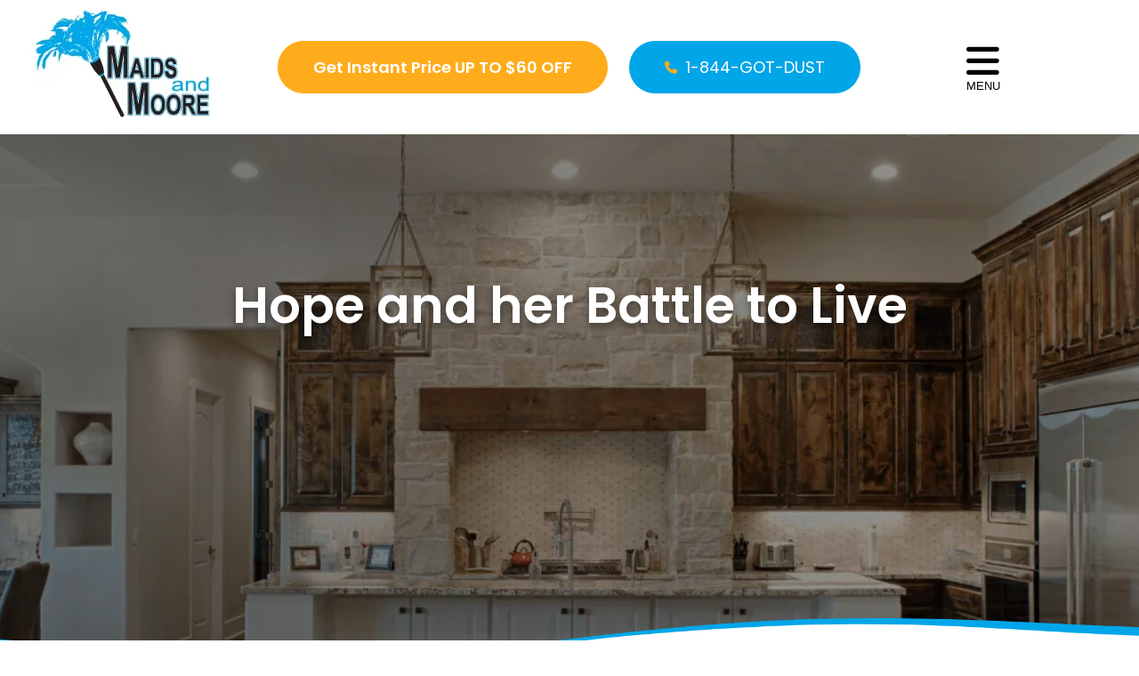

--- FILE ---
content_type: text/html; charset=UTF-8
request_url: https://maidsandmoore.com/hope-and-her-battle-to-live/
body_size: 30574
content:
<!doctype html>
<html lang="en">
<head><meta charset="UTF-8"><script>if(navigator.userAgent.match(/MSIE|Internet Explorer/i)||navigator.userAgent.match(/Trident\/7\..*?rv:11/i)){var href=document.location.href;if(!href.match(/[?&]nowprocket/)){if(href.indexOf("?")==-1){if(href.indexOf("#")==-1){document.location.href=href+"?nowprocket=1"}else{document.location.href=href.replace("#","?nowprocket=1#")}}else{if(href.indexOf("#")==-1){document.location.href=href+"&nowprocket=1"}else{document.location.href=href.replace("#","&nowprocket=1#")}}}}</script><script>(()=>{class RocketLazyLoadScripts{constructor(){this.v="2.0.4",this.userEvents=["keydown","keyup","mousedown","mouseup","mousemove","mouseover","mouseout","touchmove","touchstart","touchend","touchcancel","wheel","click","dblclick","input"],this.attributeEvents=["onblur","onclick","oncontextmenu","ondblclick","onfocus","onmousedown","onmouseenter","onmouseleave","onmousemove","onmouseout","onmouseover","onmouseup","onmousewheel","onscroll","onsubmit"]}async t(){this.i(),this.o(),/iP(ad|hone)/.test(navigator.userAgent)&&this.h(),this.u(),this.l(this),this.m(),this.k(this),this.p(this),this._(),await Promise.all([this.R(),this.L()]),this.lastBreath=Date.now(),this.S(this),this.P(),this.D(),this.O(),this.M(),await this.C(this.delayedScripts.normal),await this.C(this.delayedScripts.defer),await this.C(this.delayedScripts.async),await this.T(),await this.F(),await this.j(),await this.A(),window.dispatchEvent(new Event("rocket-allScriptsLoaded")),this.everythingLoaded=!0,this.lastTouchEnd&&await new Promise(t=>setTimeout(t,500-Date.now()+this.lastTouchEnd)),this.I(),this.H(),this.U(),this.W()}i(){this.CSPIssue=sessionStorage.getItem("rocketCSPIssue"),document.addEventListener("securitypolicyviolation",t=>{this.CSPIssue||"script-src-elem"!==t.violatedDirective||"data"!==t.blockedURI||(this.CSPIssue=!0,sessionStorage.setItem("rocketCSPIssue",!0))},{isRocket:!0})}o(){window.addEventListener("pageshow",t=>{this.persisted=t.persisted,this.realWindowLoadedFired=!0},{isRocket:!0}),window.addEventListener("pagehide",()=>{this.onFirstUserAction=null},{isRocket:!0})}h(){let t;function e(e){t=e}window.addEventListener("touchstart",e,{isRocket:!0}),window.addEventListener("touchend",function i(o){o.changedTouches[0]&&t.changedTouches[0]&&Math.abs(o.changedTouches[0].pageX-t.changedTouches[0].pageX)<10&&Math.abs(o.changedTouches[0].pageY-t.changedTouches[0].pageY)<10&&o.timeStamp-t.timeStamp<200&&(window.removeEventListener("touchstart",e,{isRocket:!0}),window.removeEventListener("touchend",i,{isRocket:!0}),"INPUT"===o.target.tagName&&"text"===o.target.type||(o.target.dispatchEvent(new TouchEvent("touchend",{target:o.target,bubbles:!0})),o.target.dispatchEvent(new MouseEvent("mouseover",{target:o.target,bubbles:!0})),o.target.dispatchEvent(new PointerEvent("click",{target:o.target,bubbles:!0,cancelable:!0,detail:1,clientX:o.changedTouches[0].clientX,clientY:o.changedTouches[0].clientY})),event.preventDefault()))},{isRocket:!0})}q(t){this.userActionTriggered||("mousemove"!==t.type||this.firstMousemoveIgnored?"keyup"===t.type||"mouseover"===t.type||"mouseout"===t.type||(this.userActionTriggered=!0,this.onFirstUserAction&&this.onFirstUserAction()):this.firstMousemoveIgnored=!0),"click"===t.type&&t.preventDefault(),t.stopPropagation(),t.stopImmediatePropagation(),"touchstart"===this.lastEvent&&"touchend"===t.type&&(this.lastTouchEnd=Date.now()),"click"===t.type&&(this.lastTouchEnd=0),this.lastEvent=t.type,t.composedPath&&t.composedPath()[0].getRootNode()instanceof ShadowRoot&&(t.rocketTarget=t.composedPath()[0]),this.savedUserEvents.push(t)}u(){this.savedUserEvents=[],this.userEventHandler=this.q.bind(this),this.userEvents.forEach(t=>window.addEventListener(t,this.userEventHandler,{passive:!1,isRocket:!0})),document.addEventListener("visibilitychange",this.userEventHandler,{isRocket:!0})}U(){this.userEvents.forEach(t=>window.removeEventListener(t,this.userEventHandler,{passive:!1,isRocket:!0})),document.removeEventListener("visibilitychange",this.userEventHandler,{isRocket:!0}),this.savedUserEvents.forEach(t=>{(t.rocketTarget||t.target).dispatchEvent(new window[t.constructor.name](t.type,t))})}m(){const t="return false",e=Array.from(this.attributeEvents,t=>"data-rocket-"+t),i="["+this.attributeEvents.join("],[")+"]",o="[data-rocket-"+this.attributeEvents.join("],[data-rocket-")+"]",s=(e,i,o)=>{o&&o!==t&&(e.setAttribute("data-rocket-"+i,o),e["rocket"+i]=new Function("event",o),e.setAttribute(i,t))};new MutationObserver(t=>{for(const n of t)"attributes"===n.type&&(n.attributeName.startsWith("data-rocket-")||this.everythingLoaded?n.attributeName.startsWith("data-rocket-")&&this.everythingLoaded&&this.N(n.target,n.attributeName.substring(12)):s(n.target,n.attributeName,n.target.getAttribute(n.attributeName))),"childList"===n.type&&n.addedNodes.forEach(t=>{if(t.nodeType===Node.ELEMENT_NODE)if(this.everythingLoaded)for(const i of[t,...t.querySelectorAll(o)])for(const t of i.getAttributeNames())e.includes(t)&&this.N(i,t.substring(12));else for(const e of[t,...t.querySelectorAll(i)])for(const t of e.getAttributeNames())this.attributeEvents.includes(t)&&s(e,t,e.getAttribute(t))})}).observe(document,{subtree:!0,childList:!0,attributeFilter:[...this.attributeEvents,...e]})}I(){this.attributeEvents.forEach(t=>{document.querySelectorAll("[data-rocket-"+t+"]").forEach(e=>{this.N(e,t)})})}N(t,e){const i=t.getAttribute("data-rocket-"+e);i&&(t.setAttribute(e,i),t.removeAttribute("data-rocket-"+e))}k(t){Object.defineProperty(HTMLElement.prototype,"onclick",{get(){return this.rocketonclick||null},set(e){this.rocketonclick=e,this.setAttribute(t.everythingLoaded?"onclick":"data-rocket-onclick","this.rocketonclick(event)")}})}S(t){function e(e,i){let o=e[i];e[i]=null,Object.defineProperty(e,i,{get:()=>o,set(s){t.everythingLoaded?o=s:e["rocket"+i]=o=s}})}e(document,"onreadystatechange"),e(window,"onload"),e(window,"onpageshow");try{Object.defineProperty(document,"readyState",{get:()=>t.rocketReadyState,set(e){t.rocketReadyState=e},configurable:!0}),document.readyState="loading"}catch(t){console.log("WPRocket DJE readyState conflict, bypassing")}}l(t){this.originalAddEventListener=EventTarget.prototype.addEventListener,this.originalRemoveEventListener=EventTarget.prototype.removeEventListener,this.savedEventListeners=[],EventTarget.prototype.addEventListener=function(e,i,o){o&&o.isRocket||!t.B(e,this)&&!t.userEvents.includes(e)||t.B(e,this)&&!t.userActionTriggered||e.startsWith("rocket-")||t.everythingLoaded?t.originalAddEventListener.call(this,e,i,o):(t.savedEventListeners.push({target:this,remove:!1,type:e,func:i,options:o}),"mouseenter"!==e&&"mouseleave"!==e||t.originalAddEventListener.call(this,e,t.savedUserEvents.push,o))},EventTarget.prototype.removeEventListener=function(e,i,o){o&&o.isRocket||!t.B(e,this)&&!t.userEvents.includes(e)||t.B(e,this)&&!t.userActionTriggered||e.startsWith("rocket-")||t.everythingLoaded?t.originalRemoveEventListener.call(this,e,i,o):t.savedEventListeners.push({target:this,remove:!0,type:e,func:i,options:o})}}J(t,e){this.savedEventListeners=this.savedEventListeners.filter(i=>{let o=i.type,s=i.target||window;return e!==o||t!==s||(this.B(o,s)&&(i.type="rocket-"+o),this.$(i),!1)})}H(){EventTarget.prototype.addEventListener=this.originalAddEventListener,EventTarget.prototype.removeEventListener=this.originalRemoveEventListener,this.savedEventListeners.forEach(t=>this.$(t))}$(t){t.remove?this.originalRemoveEventListener.call(t.target,t.type,t.func,t.options):this.originalAddEventListener.call(t.target,t.type,t.func,t.options)}p(t){let e;function i(e){return t.everythingLoaded?e:e.split(" ").map(t=>"load"===t||t.startsWith("load.")?"rocket-jquery-load":t).join(" ")}function o(o){function s(e){const s=o.fn[e];o.fn[e]=o.fn.init.prototype[e]=function(){return this[0]===window&&t.userActionTriggered&&("string"==typeof arguments[0]||arguments[0]instanceof String?arguments[0]=i(arguments[0]):"object"==typeof arguments[0]&&Object.keys(arguments[0]).forEach(t=>{const e=arguments[0][t];delete arguments[0][t],arguments[0][i(t)]=e})),s.apply(this,arguments),this}}if(o&&o.fn&&!t.allJQueries.includes(o)){const e={DOMContentLoaded:[],"rocket-DOMContentLoaded":[]};for(const t in e)document.addEventListener(t,()=>{e[t].forEach(t=>t())},{isRocket:!0});o.fn.ready=o.fn.init.prototype.ready=function(i){function s(){parseInt(o.fn.jquery)>2?setTimeout(()=>i.bind(document)(o)):i.bind(document)(o)}return"function"==typeof i&&(t.realDomReadyFired?!t.userActionTriggered||t.fauxDomReadyFired?s():e["rocket-DOMContentLoaded"].push(s):e.DOMContentLoaded.push(s)),o([])},s("on"),s("one"),s("off"),t.allJQueries.push(o)}e=o}t.allJQueries=[],o(window.jQuery),Object.defineProperty(window,"jQuery",{get:()=>e,set(t){o(t)}})}P(){const t=new Map;document.write=document.writeln=function(e){const i=document.currentScript,o=document.createRange(),s=i.parentElement;let n=t.get(i);void 0===n&&(n=i.nextSibling,t.set(i,n));const c=document.createDocumentFragment();o.setStart(c,0),c.appendChild(o.createContextualFragment(e)),s.insertBefore(c,n)}}async R(){return new Promise(t=>{this.userActionTriggered?t():this.onFirstUserAction=t})}async L(){return new Promise(t=>{document.addEventListener("DOMContentLoaded",()=>{this.realDomReadyFired=!0,t()},{isRocket:!0})})}async j(){return this.realWindowLoadedFired?Promise.resolve():new Promise(t=>{window.addEventListener("load",t,{isRocket:!0})})}M(){this.pendingScripts=[];this.scriptsMutationObserver=new MutationObserver(t=>{for(const e of t)e.addedNodes.forEach(t=>{"SCRIPT"!==t.tagName||t.noModule||t.isWPRocket||this.pendingScripts.push({script:t,promise:new Promise(e=>{const i=()=>{const i=this.pendingScripts.findIndex(e=>e.script===t);i>=0&&this.pendingScripts.splice(i,1),e()};t.addEventListener("load",i,{isRocket:!0}),t.addEventListener("error",i,{isRocket:!0}),setTimeout(i,1e3)})})})}),this.scriptsMutationObserver.observe(document,{childList:!0,subtree:!0})}async F(){await this.X(),this.pendingScripts.length?(await this.pendingScripts[0].promise,await this.F()):this.scriptsMutationObserver.disconnect()}D(){this.delayedScripts={normal:[],async:[],defer:[]},document.querySelectorAll("script[type$=rocketlazyloadscript]").forEach(t=>{t.hasAttribute("data-rocket-src")?t.hasAttribute("async")&&!1!==t.async?this.delayedScripts.async.push(t):t.hasAttribute("defer")&&!1!==t.defer||"module"===t.getAttribute("data-rocket-type")?this.delayedScripts.defer.push(t):this.delayedScripts.normal.push(t):this.delayedScripts.normal.push(t)})}async _(){await this.L();let t=[];document.querySelectorAll("script[type$=rocketlazyloadscript][data-rocket-src]").forEach(e=>{let i=e.getAttribute("data-rocket-src");if(i&&!i.startsWith("data:")){i.startsWith("//")&&(i=location.protocol+i);try{const o=new URL(i).origin;o!==location.origin&&t.push({src:o,crossOrigin:e.crossOrigin||"module"===e.getAttribute("data-rocket-type")})}catch(t){}}}),t=[...new Map(t.map(t=>[JSON.stringify(t),t])).values()],this.Y(t,"preconnect")}async G(t){if(await this.K(),!0!==t.noModule||!("noModule"in HTMLScriptElement.prototype))return new Promise(e=>{let i;function o(){(i||t).setAttribute("data-rocket-status","executed"),e()}try{if(navigator.userAgent.includes("Firefox/")||""===navigator.vendor||this.CSPIssue)i=document.createElement("script"),[...t.attributes].forEach(t=>{let e=t.nodeName;"type"!==e&&("data-rocket-type"===e&&(e="type"),"data-rocket-src"===e&&(e="src"),i.setAttribute(e,t.nodeValue))}),t.text&&(i.text=t.text),t.nonce&&(i.nonce=t.nonce),i.hasAttribute("src")?(i.addEventListener("load",o,{isRocket:!0}),i.addEventListener("error",()=>{i.setAttribute("data-rocket-status","failed-network"),e()},{isRocket:!0}),setTimeout(()=>{i.isConnected||e()},1)):(i.text=t.text,o()),i.isWPRocket=!0,t.parentNode.replaceChild(i,t);else{const i=t.getAttribute("data-rocket-type"),s=t.getAttribute("data-rocket-src");i?(t.type=i,t.removeAttribute("data-rocket-type")):t.removeAttribute("type"),t.addEventListener("load",o,{isRocket:!0}),t.addEventListener("error",i=>{this.CSPIssue&&i.target.src.startsWith("data:")?(console.log("WPRocket: CSP fallback activated"),t.removeAttribute("src"),this.G(t).then(e)):(t.setAttribute("data-rocket-status","failed-network"),e())},{isRocket:!0}),s?(t.fetchPriority="high",t.removeAttribute("data-rocket-src"),t.src=s):t.src="data:text/javascript;base64,"+window.btoa(unescape(encodeURIComponent(t.text)))}}catch(i){t.setAttribute("data-rocket-status","failed-transform"),e()}});t.setAttribute("data-rocket-status","skipped")}async C(t){const e=t.shift();return e?(e.isConnected&&await this.G(e),this.C(t)):Promise.resolve()}O(){this.Y([...this.delayedScripts.normal,...this.delayedScripts.defer,...this.delayedScripts.async],"preload")}Y(t,e){this.trash=this.trash||[];let i=!0;var o=document.createDocumentFragment();t.forEach(t=>{const s=t.getAttribute&&t.getAttribute("data-rocket-src")||t.src;if(s&&!s.startsWith("data:")){const n=document.createElement("link");n.href=s,n.rel=e,"preconnect"!==e&&(n.as="script",n.fetchPriority=i?"high":"low"),t.getAttribute&&"module"===t.getAttribute("data-rocket-type")&&(n.crossOrigin=!0),t.crossOrigin&&(n.crossOrigin=t.crossOrigin),t.integrity&&(n.integrity=t.integrity),t.nonce&&(n.nonce=t.nonce),o.appendChild(n),this.trash.push(n),i=!1}}),document.head.appendChild(o)}W(){this.trash.forEach(t=>t.remove())}async T(){try{document.readyState="interactive"}catch(t){}this.fauxDomReadyFired=!0;try{await this.K(),this.J(document,"readystatechange"),document.dispatchEvent(new Event("rocket-readystatechange")),await this.K(),document.rocketonreadystatechange&&document.rocketonreadystatechange(),await this.K(),this.J(document,"DOMContentLoaded"),document.dispatchEvent(new Event("rocket-DOMContentLoaded")),await this.K(),this.J(window,"DOMContentLoaded"),window.dispatchEvent(new Event("rocket-DOMContentLoaded"))}catch(t){console.error(t)}}async A(){try{document.readyState="complete"}catch(t){}try{await this.K(),this.J(document,"readystatechange"),document.dispatchEvent(new Event("rocket-readystatechange")),await this.K(),document.rocketonreadystatechange&&document.rocketonreadystatechange(),await this.K(),this.J(window,"load"),window.dispatchEvent(new Event("rocket-load")),await this.K(),window.rocketonload&&window.rocketonload(),await this.K(),this.allJQueries.forEach(t=>t(window).trigger("rocket-jquery-load")),await this.K(),this.J(window,"pageshow");const t=new Event("rocket-pageshow");t.persisted=this.persisted,window.dispatchEvent(t),await this.K(),window.rocketonpageshow&&window.rocketonpageshow({persisted:this.persisted})}catch(t){console.error(t)}}async K(){Date.now()-this.lastBreath>45&&(await this.X(),this.lastBreath=Date.now())}async X(){return document.hidden?new Promise(t=>setTimeout(t)):new Promise(t=>requestAnimationFrame(t))}B(t,e){return e===document&&"readystatechange"===t||(e===document&&"DOMContentLoaded"===t||(e===window&&"DOMContentLoaded"===t||(e===window&&"load"===t||e===window&&"pageshow"===t)))}static run(){(new RocketLazyLoadScripts).t()}}RocketLazyLoadScripts.run()})();</script>
	
	<meta name="viewport" content="width=device-width, initial-scale=1">
	<link rel="profile" href="https://gmpg.org/xfn/11">

	<meta name='robots' content='index, follow, max-image-preview:large, max-snippet:-1, max-video-preview:-1' />

	<!-- This site is optimized with the Yoast SEO plugin v26.8 - https://yoast.com/product/yoast-seo-wordpress/ -->
	<title>Stand With Yesi in Her Battle | Maids and Moore</title>
<link data-rocket-prefetch href="https://www.zyratalk.com" rel="dns-prefetch">
<link data-rocket-prefetch href="https://cdn.livechatinc.com" rel="dns-prefetch">
<link data-rocket-prefetch href="https://www.googletagmanager.com" rel="dns-prefetch">
<link data-rocket-prefetch href="https://code.jquery.com" rel="dns-prefetch">
<link data-rocket-prefetch href="https://fonts.googleapis.com" rel="dns-prefetch">
<link data-rocket-prefetch href="https://cdnjs.cloudflare.com" rel="dns-prefetch">
<link data-rocket-prefetch href="https://static.hotjar.com" rel="dns-prefetch">
<link data-rocket-prefetch href="https://s.adroll.com" rel="dns-prefetch">
<link data-rocket-prefetch href="https://www.youtube.com" rel="dns-prefetch">
<link data-rocket-prefetch href="https://www.google.com" rel="dns-prefetch">
<link data-rocket-prefetch href="https://nowl.ink" rel="dns-prefetch">
<style id="wpr-usedcss">img:is([sizes=auto i],[sizes^="auto," i]){contain-intrinsic-size:3000px 1500px}img.emoji{display:inline!important;border:none!important;box-shadow:none!important;height:1em!important;width:1em!important;margin:0 .07em!important;vertical-align:-.1em!important;background:0 0!important;padding:0!important}:root{--wp-block-synced-color:#7a00df;--wp-block-synced-color--rgb:122,0,223;--wp-bound-block-color:var(--wp-block-synced-color);--wp-editor-canvas-background:#ddd;--wp-admin-theme-color:#007cba;--wp-admin-theme-color--rgb:0,124,186;--wp-admin-theme-color-darker-10:#006ba1;--wp-admin-theme-color-darker-10--rgb:0,107,160.5;--wp-admin-theme-color-darker-20:#005a87;--wp-admin-theme-color-darker-20--rgb:0,90,135;--wp-admin-border-width-focus:2px}@media (min-resolution:192dpi){:root{--wp-admin-border-width-focus:1.5px}}:root{--wp--preset--font-size--normal:16px;--wp--preset--font-size--huge:42px}html :where(.has-border-color){border-style:solid}html :where([style*=border-top-color]){border-top-style:solid}html :where([style*=border-right-color]){border-right-style:solid}html :where([style*=border-bottom-color]){border-bottom-style:solid}html :where([style*=border-left-color]){border-left-style:solid}html :where([style*=border-width]){border-style:solid}html :where([style*=border-top-width]){border-top-style:solid}html :where([style*=border-right-width]){border-right-style:solid}html :where([style*=border-bottom-width]){border-bottom-style:solid}html :where([style*=border-left-width]){border-left-style:solid}html :where(img[class*=wp-image-]){height:auto;max-width:100%}:where(figure){margin:0 0 1em}html :where(.is-position-sticky){--wp-admin--admin-bar--position-offset:var(--wp-admin--admin-bar--height,0px)}@media screen and (max-width:600px){html :where(.is-position-sticky){--wp-admin--admin-bar--position-offset:0px}}.wp-block-categories{box-sizing:border-box}.wp-block-latest-posts{box-sizing:border-box}.wp-block-latest-posts.wp-block-latest-posts__list{list-style:none}.wp-block-latest-posts.wp-block-latest-posts__list li{clear:both;overflow-wrap:break-word}:root :where(.wp-block-latest-posts.is-grid){padding:0}:root :where(.wp-block-latest-posts.wp-block-latest-posts__list){padding-left:0}.wp-block-group{box-sizing:border-box}:where(.wp-block-group.wp-block-group-is-layout-constrained){position:relative}:root :where(p.has-background){padding:1.25em 2.375em}:where(p.has-text-color:not(.has-link-color)) a{color:inherit}:root{--wp--preset--aspect-ratio--square:1;--wp--preset--aspect-ratio--4-3:4/3;--wp--preset--aspect-ratio--3-4:3/4;--wp--preset--aspect-ratio--3-2:3/2;--wp--preset--aspect-ratio--2-3:2/3;--wp--preset--aspect-ratio--16-9:16/9;--wp--preset--aspect-ratio--9-16:9/16;--wp--preset--color--black:#000000;--wp--preset--color--cyan-bluish-gray:#abb8c3;--wp--preset--color--white:#ffffff;--wp--preset--color--pale-pink:#f78da7;--wp--preset--color--vivid-red:#cf2e2e;--wp--preset--color--luminous-vivid-orange:#ff6900;--wp--preset--color--luminous-vivid-amber:#fcb900;--wp--preset--color--light-green-cyan:#7bdcb5;--wp--preset--color--vivid-green-cyan:#00d084;--wp--preset--color--pale-cyan-blue:#8ed1fc;--wp--preset--color--vivid-cyan-blue:#0693e3;--wp--preset--color--vivid-purple:#9b51e0;--wp--preset--gradient--vivid-cyan-blue-to-vivid-purple:linear-gradient(135deg,rgb(6, 147, 227) 0%,rgb(155, 81, 224) 100%);--wp--preset--gradient--light-green-cyan-to-vivid-green-cyan:linear-gradient(135deg,rgb(122, 220, 180) 0%,rgb(0, 208, 130) 100%);--wp--preset--gradient--luminous-vivid-amber-to-luminous-vivid-orange:linear-gradient(135deg,rgb(252, 185, 0) 0%,rgb(255, 105, 0) 100%);--wp--preset--gradient--luminous-vivid-orange-to-vivid-red:linear-gradient(135deg,rgb(255, 105, 0) 0%,rgb(207, 46, 46) 100%);--wp--preset--gradient--very-light-gray-to-cyan-bluish-gray:linear-gradient(135deg,rgb(238, 238, 238) 0%,rgb(169, 184, 195) 100%);--wp--preset--gradient--cool-to-warm-spectrum:linear-gradient(135deg,rgb(74, 234, 220) 0%,rgb(151, 120, 209) 20%,rgb(207, 42, 186) 40%,rgb(238, 44, 130) 60%,rgb(251, 105, 98) 80%,rgb(254, 248, 76) 100%);--wp--preset--gradient--blush-light-purple:linear-gradient(135deg,rgb(255, 206, 236) 0%,rgb(152, 150, 240) 100%);--wp--preset--gradient--blush-bordeaux:linear-gradient(135deg,rgb(254, 205, 165) 0%,rgb(254, 45, 45) 50%,rgb(107, 0, 62) 100%);--wp--preset--gradient--luminous-dusk:linear-gradient(135deg,rgb(255, 203, 112) 0%,rgb(199, 81, 192) 50%,rgb(65, 88, 208) 100%);--wp--preset--gradient--pale-ocean:linear-gradient(135deg,rgb(255, 245, 203) 0%,rgb(182, 227, 212) 50%,rgb(51, 167, 181) 100%);--wp--preset--gradient--electric-grass:linear-gradient(135deg,rgb(202, 248, 128) 0%,rgb(113, 206, 126) 100%);--wp--preset--gradient--midnight:linear-gradient(135deg,rgb(2, 3, 129) 0%,rgb(40, 116, 252) 100%);--wp--preset--font-size--small:13px;--wp--preset--font-size--medium:20px;--wp--preset--font-size--large:36px;--wp--preset--font-size--x-large:42px;--wp--preset--spacing--20:0.44rem;--wp--preset--spacing--30:0.67rem;--wp--preset--spacing--40:1rem;--wp--preset--spacing--50:1.5rem;--wp--preset--spacing--60:2.25rem;--wp--preset--spacing--70:3.38rem;--wp--preset--spacing--80:5.06rem;--wp--preset--shadow--natural:6px 6px 9px rgba(0, 0, 0, .2);--wp--preset--shadow--deep:12px 12px 50px rgba(0, 0, 0, .4);--wp--preset--shadow--sharp:6px 6px 0px rgba(0, 0, 0, .2);--wp--preset--shadow--outlined:6px 6px 0px -3px rgb(255, 255, 255),6px 6px rgb(0, 0, 0);--wp--preset--shadow--crisp:6px 6px 0px rgb(0, 0, 0)}:where(.is-layout-flex){gap:.5em}:where(.is-layout-grid){gap:.5em}:where(.wp-block-columns.is-layout-flex){gap:2em}:where(.wp-block-columns.is-layout-grid){gap:2em}:where(.wp-block-post-template.is-layout-flex){gap:1.25em}:where(.wp-block-post-template.is-layout-grid){gap:1.25em}.ui-helper-clearfix:after,.ui-helper-clearfix:before{content:"";display:table;border-collapse:collapse}.ui-helper-clearfix:after{clear:both}.ui-state-disabled{cursor:default!important;pointer-events:none}.ui-icon{display:inline-block;vertical-align:middle;margin-top:-.25em;position:relative;text-indent:-99999px;overflow:hidden;background-repeat:no-repeat}.ui-datepicker-multi .ui-datepicker-buttonpane{clear:left}.ui-datepicker-row-break{clear:both;width:100%;font-size:0}.ui-datepicker-rtl{direction:rtl}.ui-datepicker-rtl .ui-datepicker-prev{right:2px;left:auto}.ui-datepicker-rtl .ui-datepicker-next{left:2px;right:auto}.ui-datepicker-rtl .ui-datepicker-prev:hover{right:1px;left:auto}.ui-datepicker-rtl .ui-datepicker-next:hover{left:1px;right:auto}.ui-datepicker-rtl .ui-datepicker-buttonpane{clear:right}.ui-datepicker-rtl .ui-datepicker-buttonpane button{float:left}.ui-datepicker-rtl .ui-datepicker-buttonpane button.ui-datepicker-current{float:right}.ui-widget-content{border:1px solid #ddd;background:#fff;color:#333}.ui-widget-content a{color:#333}.ui-widget-header{border:1px solid #ddd;background:#e9e9e9;color:#333;font-weight:700}.ui-widget-header a{color:#333}.ui-state-default,.ui-widget-content .ui-state-default,.ui-widget-header .ui-state-default{border:1px solid #c5c5c5;background:#f6f6f6;font-weight:400;color:#454545}.ui-state-default a,.ui-state-default a:link,.ui-state-default a:visited{color:#454545;text-decoration:none}.ui-state-focus,.ui-state-hover,.ui-widget-content .ui-state-focus,.ui-widget-content .ui-state-hover,.ui-widget-header .ui-state-focus,.ui-widget-header .ui-state-hover{border:1px solid #ccc;background:#ededed;font-weight:400;color:#2b2b2b}.ui-state-focus a,.ui-state-focus a:hover,.ui-state-focus a:link,.ui-state-focus a:visited,.ui-state-hover a,.ui-state-hover a:hover,.ui-state-hover a:link,.ui-state-hover a:visited{color:#2b2b2b;text-decoration:none}.ui-state-active,.ui-widget-content .ui-state-active,.ui-widget-header .ui-state-active{border:1px solid #003eff;background:#007fff;font-weight:400;color:#fff}.ui-state-active a,.ui-state-active a:link,.ui-state-active a:visited{color:#fff;text-decoration:none}.ui-state-highlight,.ui-widget-content .ui-state-highlight,.ui-widget-header .ui-state-highlight{border:1px solid #dad55e;background:#fffa90;color:#777620}.ui-state-highlight a,.ui-widget-content .ui-state-highlight a,.ui-widget-header .ui-state-highlight a{color:#777620}.ui-priority-primary,.ui-widget-content .ui-priority-primary,.ui-widget-header .ui-priority-primary{font-weight:700}.ui-priority-secondary,.ui-widget-content .ui-priority-secondary,.ui-widget-header .ui-priority-secondary{opacity:.7;-ms-filter:"alpha(opacity=70)";font-weight:400}.ui-state-disabled,.ui-widget-content .ui-state-disabled,.ui-widget-header .ui-state-disabled{opacity:.35;-ms-filter:"alpha(opacity=35)";background-image:none}.ui-state-disabled .ui-icon{-ms-filter:"alpha(opacity=35)"}.ui-icon{width:16px;height:16px}.ui-icon,.ui-widget-content .ui-icon{background-image:var(--wpr-bg-c6afb131-d90f-4c7f-9b0d-f583e50e5ab4)}.ui-widget-header .ui-icon{background-image:var(--wpr-bg-c4be7b3c-b8a6-4c01-b8f5-1caeeec7be5e)}.ui-state-focus .ui-icon,.ui-state-hover .ui-icon{background-image:var(--wpr-bg-40d97d94-21dd-49cf-9d28-b592bbbfd9c0)}.ui-state-active .ui-icon{background-image:var(--wpr-bg-8bb363dd-9610-4672-ac0e-bc82abff8789)}.ui-state-highlight .ui-icon{background-image:var(--wpr-bg-63603164-62a8-4cf9-a6b8-99363386c8de)}.ui-corner-all{border-top-left-radius:3px}.ui-corner-all{border-top-right-radius:3px}.ui-corner-all{border-bottom-left-radius:3px}.ui-corner-all{border-bottom-right-radius:3px}.scz-booking-form{display:flex;flex-wrap:wrap;gap:16px}.scz-booking-form p{flex:1 1 100%;margin:0}.scz-booking-form .half-width{flex:1 1 calc(50% - 8px)}.scz-booking-form input,.scz-booking-form select,.scz-booking-form textarea{width:100%;box-sizing:border-box}@media (max-width:600px){.scz-booking-form .half-width{flex:1 1 100%}}.scz-booking-form p{margin-bottom:1em}.scz-booking-form label{font-weight:600;display:block;margin-bottom:4px}.scz-booking-form input,.scz-booking-form select,.scz-booking-form textarea{width:100%;padding:.6em;border:1px solid #ccc;border-radius:6px;font-size:1em;transition:border-color .2s,box-shadow .2s}.scz-booking-form input:focus,.scz-booking-form select:focus,.scz-booking-form textarea:focus{border-color:#2ca6e5;box-shadow:0 0 4px rgba(0,115,230,.4);outline:0}.scz-booking-form button{background:#ffac1c;padding:10px 20px;border-radius:1000px;border:0;color:#fff;font-weight:600;font-size:14px;margin-right:24px;text-align:center;-webkit-transition:.3s;transition:all .3s;padding:16px 40px;font-size:18px;box-shadow:1px 1px 5px #d3d3d3}.scz-booking-form button:hover{background:#fff;color:#ffac1c;cursor:pointer}#scz-booking-date:hover{cursor:pointer}.scz-policy-section{margin-top:1.5rem;padding-top:1rem;border-top:1px solid #ccc}.scz-policy-section label{font-weight:initial;display:block;margin-bottom:2.5rem;line-height:1.4;cursor:pointer}.scz-policy-section input[type=checkbox]{margin-right:8px;transform:scale(1.2);width:auto}#scz-booking-message{text-align:center;margin:2em auto;font-weight:700;font-size:1.5em}.scz-booking-form button.loading{position:relative;color:transparent!important;pointer-events:none}.scz-booking-form button.loading::after{content:"";position:absolute;top:50%;left:50%;width:20px;height:20px;margin-top:-10px;margin-left:-10px;border:2px solid #fff;border-top-color:transparent;border-radius:50%;animation:.8s linear infinite scz-spin}@keyframes scz-spin{from{transform:rotate(0)}to{transform:rotate(360deg)}}.ui-datepicker-title{font-weight:700}.ui-datepicker-calendar td a{background:#f9f9f9;border-radius:4px;border:none}.ui-datepicker-calendar td a:hover{background:#2ca6e5;color:#fff!important}.ui-datepicker-today a{background:#e6f0ff!important;border:1px solid #2ca6e5}.ui-datepicker-disabled span{color:#bbb!important;background:#f2f2f2!important}@font-face{font-family:Poppins;font-style:normal;font-weight:400;font-display:swap;src:url(https://fonts.gstatic.com/s/poppins/v24/pxiEyp8kv8JHgFVrJJfecg.woff2) format('woff2');unicode-range:U+0000-00FF,U+0131,U+0152-0153,U+02BB-02BC,U+02C6,U+02DA,U+02DC,U+0304,U+0308,U+0329,U+2000-206F,U+20AC,U+2122,U+2191,U+2193,U+2212,U+2215,U+FEFF,U+FFFD}@font-face{font-family:Poppins;font-style:normal;font-weight:600;font-display:swap;src:url(https://fonts.gstatic.com/s/poppins/v24/pxiByp8kv8JHgFVrLEj6Z1xlFQ.woff2) format('woff2');unicode-range:U+0000-00FF,U+0131,U+0152-0153,U+02BB-02BC,U+02C6,U+02DA,U+02DC,U+0304,U+0308,U+0329,U+2000-206F,U+20AC,U+2122,U+2191,U+2193,U+2212,U+2215,U+FEFF,U+FFFD}@font-face{font-family:Poppins;font-style:normal;font-weight:700;font-display:swap;src:url(https://fonts.gstatic.com/s/poppins/v24/pxiByp8kv8JHgFVrLCz7Z1xlFQ.woff2) format('woff2');unicode-range:U+0000-00FF,U+0131,U+0152-0153,U+02BB-02BC,U+02C6,U+02DA,U+02DC,U+0304,U+0308,U+0329,U+2000-206F,U+20AC,U+2122,U+2191,U+2193,U+2212,U+2215,U+FEFF,U+FFFD}.container{width:100%;padding-right:15px;padding-left:15px;margin-right:auto;margin-left:auto}@media (min-width:479px){.container{max-width:479px}}@media (min-width:576px){.container{max-width:736px}}@media (min-width:768px){.container{max-width:909px}}@media (min-width:941px){.container{max-width:1240px}}@media (min-width:1200px){.container{max-width:1240px}}@media (min-width:1400px){.container{max-width:1340px}}.row{display:-webkit-box;display:-ms-flexbox;display:flex;-ms-flex-wrap:wrap;flex-wrap:wrap;margin-right:-15px;margin-left:-15px}.col,.col-1,.col-12,.col-2,.col-8,.col-auto,.col-md-3,.col-md-4,.col-md-6,.col-md-9{position:relative;width:100%;padding-right:15px;padding-left:15px}.col{-ms-flex-preferred-size:0;flex-basis:0;-webkit-box-flex:1;-ms-flex-positive:1;flex-grow:1;max-width:100%}.col-auto{-webkit-box-flex:0;-ms-flex:0 0 auto;flex:0 0 auto;width:auto;max-width:100%}.col-1{-webkit-box-flex:0;-ms-flex:0 0 8.33333333%;flex:0 0 8.33333333%;max-width:8.33333333%}.col-2{-webkit-box-flex:0;-ms-flex:0 0 16.66666667%;flex:0 0 16.66666667%;max-width:16.66666667%}.col-8{-webkit-box-flex:0;-ms-flex:0 0 66.66666667%;flex:0 0 66.66666667%;max-width:66.66666667%}.col-12{-webkit-box-flex:0;-ms-flex:0 0 100%;flex:0 0 100%;max-width:100%}@media (min-width:768px){.col-md-3{-webkit-box-flex:0;-ms-flex:0 0 25%;flex:0 0 25%;max-width:25%}.col-md-4{-webkit-box-flex:0;-ms-flex:0 0 33.33333333%;flex:0 0 33.33333333%;max-width:33.33333333%}.col-md-6{-webkit-box-flex:0;-ms-flex:0 0 50%;flex:0 0 50%;max-width:50%}.col-md-9{-webkit-box-flex:0;-ms-flex:0 0 75%;flex:0 0 75%;max-width:75%}}.border{border:1px solid #dee2e6!important}.d-flex{display:-webkit-box!important;display:-ms-flexbox!important;display:flex!important}.position-static{position:static!important}.text-center{text-align:center!important}.visible{visibility:visible!important}.fade{-webkit-transition:opacity .15s linear;transition:opacity .15s linear}@media (prefers-reduced-motion:reduce){.fade{-webkit-transition:none;transition:none}}.fade:not(.show){opacity:0}.collapse:not(.show){display:none}.collapsing{position:relative;height:0;overflow:hidden;-webkit-transition:height .35s;transition:height .35s ease}@media (prefers-reduced-motion:reduce){.collapsing{-webkit-transition:none;transition:none}}.collapsing.width{width:0;height:auto;-webkit-transition:width .35s;transition:width .35s ease}@media (prefers-reduced-motion:reduce){.collapsing.width{-webkit-transition:none;transition:none}}:root{--swiper-theme-color:#007aff}.swiper{margin-left:auto;margin-right:auto;position:relative;overflow:hidden;list-style:none;padding:0;z-index:1}.swiper-wrapper{position:relative;width:100%;height:100%;z-index:1;display:-webkit-box;display:-ms-flexbox;display:flex;-webkit-transition-property:-webkit-transform;transition-property:-webkit-transform;transition-property:transform;transition-property:transform,-webkit-transform;-webkit-box-sizing:content-box;box-sizing:content-box}.swiper-wrapper{-webkit-transform:translate3d(0,0,0);transform:translate3d(0,0,0)}.swiper-slide{-ms-flex-negative:0;flex-shrink:0;width:100%;height:100%;position:relative;-webkit-transition-property:-webkit-transform;transition-property:-webkit-transform;transition-property:transform;transition-property:transform,-webkit-transform}:root{--swiper-navigation-size:44px}.swiper-button-next,.swiper-button-prev{position:absolute;top:50%;width:calc(var(--swiper-navigation-size)/ 44 * 27);height:var(--swiper-navigation-size);margin-top:calc(0px - var(--swiper-navigation-size)/ 2);z-index:10;cursor:pointer;display:-webkit-box;display:-ms-flexbox;display:flex;-webkit-box-align:center;-ms-flex-align:center;align-items:center;-webkit-box-pack:center;-ms-flex-pack:center;justify-content:center;color:var(--swiper-navigation-color,var(--swiper-theme-color))}.swiper-button-next.swiper-button-disabled,.swiper-button-prev.swiper-button-disabled{opacity:.35;cursor:auto;pointer-events:none}.swiper-button-next.swiper-button-hidden,.swiper-button-prev.swiper-button-hidden{opacity:0;cursor:auto;pointer-events:none}.swiper-navigation-disabled .swiper-button-next,.swiper-navigation-disabled .swiper-button-prev{display:none!important}.swiper-button-next:after,.swiper-button-prev:after{font-family:swiper-icons;font-size:var(--swiper-navigation-size);text-transform:none!important;letter-spacing:0;font-variant:initial;line-height:1}.swiper-button-prev{left:10px;right:auto}.swiper-button-prev:after{content:"prev"}.swiper-button-next{right:10px;left:auto}.swiper-button-next:after{content:"next"}.swiper-button-lock{display:none}.swiper-pagination{position:absolute;text-align:center;-webkit-transition:opacity .3s;transition:.3s opacity;-webkit-transform:translate3d(0,0,0);transform:translate3d(0,0,0);z-index:10}.swiper-scrollbar{border-radius:10px;position:relative;-ms-touch-action:none;background:rgba(0,0,0,.1)}.swiper-scrollbar-disabled>.swiper-scrollbar,.swiper-scrollbar.swiper-scrollbar-disabled{display:none!important}.swiper-scrollbar.swiper-scrollbar-horizontal{position:absolute;left:1%;bottom:3px;z-index:50;height:5px;width:98%}.swiper-scrollbar.swiper-scrollbar-vertical{position:absolute;right:3px;top:1%;z-index:50;width:5px;height:98%}.swiper-scrollbar-drag{height:100%;width:100%;position:relative;background:rgba(0,0,0,.5);border-radius:10px;left:0;top:0}.swiper-scrollbar-lock{display:none}.swiper-zoom-container{width:100%;height:100%;display:-webkit-box;display:-ms-flexbox;display:flex;-webkit-box-pack:center;-ms-flex-pack:center;justify-content:center;-webkit-box-align:center;-ms-flex-align:center;align-items:center;text-align:center}.swiper-zoom-container>canvas,.swiper-zoom-container>img,.swiper-zoom-container>svg{max-width:100%;max-height:100%;-o-object-fit:contain;object-fit:contain}.swiper-slide-zoomed{cursor:move}.swiper-lazy-preloader{width:42px;height:42px;position:absolute;left:50%;top:50%;margin-left:-21px;margin-top:-21px;z-index:10;-webkit-transform-origin:50%;-ms-transform-origin:50%;transform-origin:50%;-webkit-box-sizing:border-box;box-sizing:border-box;border:4px solid var(--swiper-preloader-color,var(--swiper-theme-color));border-radius:50%;border-top-color:transparent}.swiper:not(.swiper-watch-progress) .swiper-lazy-preloader{-webkit-animation:1s linear infinite swiper-preloader-spin;animation:1s linear infinite swiper-preloader-spin}@-webkit-keyframes swiper-preloader-spin{0%{-webkit-transform:rotate(0);transform:rotate(0)}100%{-webkit-transform:rotate(360deg);transform:rotate(360deg)}}@keyframes swiper-preloader-spin{0%{-webkit-transform:rotate(0);transform:rotate(0)}100%{-webkit-transform:rotate(360deg);transform:rotate(360deg)}}.swiper .swiper-notification{position:absolute;left:0;top:0;pointer-events:none;opacity:0;z-index:-1000}*,::after,::before{-webkit-box-sizing:inherit;box-sizing:inherit}html{-webkit-box-sizing:border-box;box-sizing:border-box;font-size:10px}body,html{margin:0;padding:0;overflow-x:hidden;padding-top:40px}img{max-width:100%}iframe{max-width:100%}body{color:#000;font-family:Poppins,sans-serif;font-size:18px}a{text-decoration:none}p{font-size:18px;font-style:normal;font-weight:400;line-height:27.2px;color:#5e5e5e}.faqs h2,.services h2,h2{font-size:40px;font-style:normal;font-weight:600;line-height:normal}.btn,.site-header .call-btn,.site-header .quote-btn{padding:12px 48px;border-radius:1000px;-webkit-transition:.3s;transition:all .3s;display:inline-block}.btn i,.site-header .call-btn i,.site-header .quote-btn i{margin-right:10px}.site-header .call-btn,.site-header .quote-btn{background:#ffac1c;color:#fff}.site-header .call-btn:hover,.site-header .quote-btn:hover{background:#fff;color:#ffac1c}.site-header .call-btn i,.site-header .quote-btn i{margin-right:10px}.btn.btn-outline,.site-header .btn-outline.call-btn,.site-header .btn-outline.quote-btn{border:1px solid #ffac1c;color:#ffac1c}.btn.btn-outline i,.site-header .btn-outline.call-btn i,.site-header .btn-outline.quote-btn i{margin-right:10px}.btn.btn-outline:hover,.site-header .btn-outline.call-btn:hover,.site-header .btn-outline.quote-btn:hover{background:#fff;color:#fff}.btn:hover,.site-header .call-btn:hover,.site-header .quote-btn:hover{-webkit-box-shadow:0 0 10px 3px rgba(0,0,0,.1);box-shadow:0 0 10px 3px rgba(0,0,0,.1)}.hero.hero-compact{min-height:633px;background-size:cover;background-position:center;background-size:cover;background-image:var(--wpr-bg-8bbb5fdc-ee1b-4e29-b819-c4b866ba66e9);position:relative;padding-bottom:120px}.hero.hero-compact:before{content:"";position:absolute;top:0;left:0;right:0;bottom:0;opacity:.5;background:-webkit-gradient(linear,left top,right top,from(rgba(0,0,0,.5)),color-stop(43.75%,rgba(0,0,0,.3)),to(rgba(0,0,0,0)));background:linear-gradient(90deg,rgba(0,0,0,.5) 0,rgba(0,0,0,.3) 43.75%,rgba(0,0,0,0) 100%)}.hero.hero-compact h1{color:#fff;text-shadow:0 4px 8px rgba(0,0,0,.4);font-family:Poppins;font-size:36px;font-style:normal;font-weight:600;text-align:center;margin-top:158px;margin-bottom:30px;line-height:1.3}@media (min-width:768px){body,html{padding-top:75px}.hero.hero-compact{padding-bottom:150px}.hero.hero-compact h1{font-size:56px}}.hero.hero-compact p{font-size:18px;color:#fff;text-align:center;margin:0 auto 30px}.hero .wave{background-image:var(--wpr-bg-32046f6f-3c15-402b-b950-2fa75fcc445d);height:100px;bottom:-40px}section.with-wave{position:relative}section .wave{position:absolute;bottom:0;left:0;right:0;height:188px;background-size:101% 101%;background-repeat:no-repeat;background-position:top center}.site-header{padding:12px 0;position:fixed;top:0;left:0;right:0;z-index:100;background:#fff}.site-header .custom-logo-link img{max-width:90px;height:auto;margin:auto;-webkit-transition:.5s;transition:all .5s}.site-header.sticky-header{-webkit-box-shadow:0 0 10px 0 rgba(0,0,0,.2);box-shadow:0 0 10px 0 rgba(0,0,0,.2)}.site-header.sticky-header .custom-logo-link img{max-width:90px}@media (min-width:941px){.site-header .custom-logo-link img{max-width:226px}.site-header.sticky-header .custom-logo-link img{max-width:126px}}.site-header .header-content{display:-webkit-box;display:-ms-flexbox;display:flex;-webkit-box-align:center;-ms-flex-align:center;align-items:center;-webkit-box-pack:end;-ms-flex-pack:end;justify-content:flex-end}.site-header .header-content p{margin:0;display:-webkit-box;display:-ms-flexbox;display:flex}@media (min-width:768px){.hero .wave{height:128px}.site-header .header-content{-webkit-box-pack:center;-ms-flex-pack:center;justify-content:center}.site-header .header-content p{-webkit-box-orient:horizontal;-webkit-box-direction:normal;-ms-flex-direction:row;flex-direction:row}}.site-header .call-btn,.site-header .quote-btn{height:64px;padding:10px;min-width:64px}.site-header .call-btn i,.site-header .quote-btn i{margin-right:0}@media (min-width:768px){.site-header .call-btn,.site-header .quote-btn{height:auto;padding:16px 20px}.site-header .call-btn i,.site-header .quote-btn i{margin-right:10px}}.site-header .quote-btn{background:#ffac1c;padding:10px 20px;border-radius:1000px;color:#fff;font-weight:600;font-size:14px;margin-right:24px;text-align:center;-webkit-transition:.3s;transition:all .3s}.site-header .quote-btn span{background:#fff;color:#ffac1c;-webkit-transition:.3s;transition:all .3s}.site-header .quote-btn:hover{background:#fff;color:#ffac1c}.site-header .quote-btn:hover span{background:#ffac1c;color:#fff}@media (max-width:430px){.site-header .quote-btn{display:none}}.site-header .quote-btn span{background:#fff;color:#ffac1c;padding:6px 14px;border-radius:1000px;font-weight:700;display:none}@media (min-width:768px){.site-header .quote-btn{padding:16px 20px;text-align:left}.site-header .quote-btn span{display:inline-block}.site-header .quote-btn{padding:16px 40px;font-size:18px}}.site-header .call-btn{padding:16px 20px;border-radius:1000px;color:#fff;background:#01a6e8;font-size:14px;display:-webkit-box;display:-ms-flexbox;display:flex;-webkit-box-align:center;-ms-flex-align:center;align-items:center;-webkit-box-pack:center;-ms-flex-pack:center;justify-content:center;font-size:0}.site-header .call-btn i{font-size:14px;color:#ffac1c}.site-header .navbar-toggler{color:#000;border:0;outline:0;background:0 0;margin:auto;display:block;cursor:pointer}.site-header .navbar-toggler.collapsed i:before{content:"\f0c9"}.site-header .navbar-toggler i{font-size:42px}.site-header .navbar-toggler i:before{content:"\f00d"}.site-header .navbar-toggler span{font-size:13px;display:block}@media (max-width:940.98px){.nav-open{overflow:hidden}.nav-open .site-header{bottom:0;overflow:auto}}.navbar-collapse{width:100%}.menu-home-container{background:#fff;width:100%}.menu-home-container #primary-menu{display:-webkit-box;display:-ms-flexbox;display:flex;-webkit-box-orient:vertical;-webkit-box-direction:normal;-ms-flex-direction:column;flex-direction:column;padding:0;-webkit-box-align:start;-ms-flex-align:start;align-items:flex-start;list-style:none;font-size:18px;margin-bottom:0}.menu-home-container #primary-menu ul{padding:0;margin-bottom:0}.menu-home-container #primary-menu ul.sub-menu{padding:0 0 0 30px}@media (min-width:768px){.site-header .call-btn{font-size:18px;padding:16px 40px}.menu-home-container #primary-menu{-webkit-box-orient:horizontal;-webkit-box-direction:normal;-ms-flex-direction:row;flex-direction:row}.menu-home-container #primary-menu ul.sub-menu{padding:0 15px}.menu-home-container #primary-menu li{max-width:250px;min-width:170px}.menu-home-container #primary-menu li>.sub-menu{position:absolute}.menu-home-container #primary-menu li:hover>.sub-menu{display:block}}.menu-home-container #primary-menu li{display:-webkit-box;display:-ms-flexbox;display:flex;-webkit-box-orient:vertical;-webkit-box-direction:normal;-ms-flex-direction:column;flex-direction:column;-webkit-box-align:start;-ms-flex-align:start;align-items:flex-start;-webkit-box-pack:center;-ms-flex-pack:center;justify-content:center;position:relative}.menu-home-container #primary-menu li>.sub-menu{display:none;padding:0 15px;top:100%;left:0;background:#fff}.menu-home-container #primary-menu li a{color:#000;padding:5px 10px;margin-bottom:10px;text-align:left;-webkit-transition:.3s;transition:all .3s}.menu-home-container #primary-menu li a:hover{color:#ffac1c}.menu-home-container #primary-menu li.menu-item-has-children>a:after{font-family:FontAwesome;content:"\f107";color:#ffac1c;margin-left:10px}.menu-home-container #primary-menu li.menu-item-has-children.active>.sub-menu{display:-webkit-box;display:-ms-flexbox;display:flex;-webkit-box-orient:vertical;-webkit-box-direction:normal;-ms-flex-direction:column;flex-direction:column}.site-footer{background:#000;color:#fff;padding-top:80px;padding-bottom:50px;font-size:16px}.site-footer h3{color:#01a6e8;text-transform:uppercase}.site-footer a{color:#fff;text-decoration:none}.site-footer i{color:#ffac1c;margin-right:15px}.site-footer ul{list-style:none;padding:0}.site-footer ul li{margin-bottom:15px}.site-footer .social-media-links a i{-webkit-transition:.3s ease-out;transition:all .3s ease-out;color:#fff}.site-footer .social-media-links a:hover i{color:#ffac1c}.site-footer .addresses .row{-ms-flex-wrap:wrap;flex-wrap:wrap}.site-footer .addresses .row .col{-webkit-box-flex:1;-ms-flex:1;flex:1;min-width:100%}.site-footer .addresses .row .col ul li{min-height:60px}.site-footer .addresses iframe{max-width:100%;height:220px;border-radius:16px;overflow:hidden}.site-footer a{-webkit-transition:.3s ease-out;transition:all .3s ease-out}.site-footer a:hover{text-decoration:underline;color:#ffac1c}.site-footer #footer-menu{display:-webkit-box;display:-ms-flexbox;display:flex;-webkit-box-align:center;-ms-flex-align:center;align-items:center;-webkit-box-pack:center;-ms-flex-pack:center;justify-content:center;-ms-flex-wrap:wrap;flex-wrap:wrap}.site-footer #footer-menu li{max-width:50%}.site-footer #footer-menu a{display:block;padding:15px;-webkit-transition:.3s;transition:all .3s}.site-footer #footer-menu a:hover{text-decoration:underline;color:#ffac1c}.site-footer #copyright-menu{display:-webkit-box;display:-ms-flexbox;display:flex;-webkit-box-align:center;-ms-flex-align:center;align-items:center;-webkit-box-pack:end;-ms-flex-pack:end;justify-content:flex-end;padding:0;margin:0}.site-footer #copyright-menu a{font-size:16px;font-style:normal;font-weight:400;text-decoration:underline}.back-to-top{position:fixed;bottom:15px;right:15px;z-index:10;opacity:0;pointer-events:none;background:#ffac1c;display:-webkit-box;display:-ms-flexbox;display:flex;-webkit-box-align:center;-ms-flex-align:center;align-items:center;-webkit-box-pack:center;-ms-flex-pack:center;justify-content:center;cursor:pointer;width:40px;height:40px;border-radius:50%;color:#fff;-webkit-transition:.5s;transition:all .5s}.back-to-top.active{opacity:1;pointer-events:all}.back-to-top:hover{-webkit-transform:scale(1.2);-ms-transform:scale(1.2);transform:scale(1.2);background:#fff;color:#ffac1c;-webkit-box-shadow:0 0 10px 0 rgba(0,0,0,.2);box-shadow:0 0 10px 0 rgba(0,0,0,.2)}.features{background:#fff}.feature{text-align:center;margin-bottom:30px}.feature h3{font-size:40px;color:#01a6e8;font-weight:600;margin:24px auto 15px}.feature p{font-size:18px;font-weight:600}.services{background:#f5f5f5}.services .content{max-width:872px;margin:0 auto}.services h3{text-transform:uppercase;color:#01a6e8;font-size:18px;font-weight:600}.services .service{display:block;border-radius:16px;overflow:hidden;-webkit-box-shadow:0 4px 20px 0 rgba(0,0,0,.1);box-shadow:0 4px 20px 0 rgba(0,0,0,.1);margin-bottom:30px;-webkit-transition:.5s;transition:all .5s}.services .service p{font-size:17px;font-style:normal;font-weight:600;text-align:center}.services .service:hover{-webkit-box-shadow:0 4px 30px 0 rgba(0,0,0,.5);box-shadow:0 4px 30px 0 rgba(0,0,0,.5);background:#ffac1c}.services .service:hover p{color:#fff}.faqs{max-width:872px;margin:30px auto}.faqs h2{text-align:center}.faqs .question{display:-webkit-box;display:-ms-flexbox;display:flex;-webkit-box-pack:justify;-ms-flex-pack:justify;justify-content:space-between;-webkit-box-align:center;-ms-flex-align:center;align-items:center;cursor:pointer}.faqs .question h3{font-size:24px;font-style:normal;font-weight:600;padding-right:30px}.faqs .question i{color:#ffac1c;font-size:24px}.faqs .answer a{color:#ffac1c}.blog-post img{max-width:100%;width:100%;height:auto}.blog-post .categories{padding:24px 0}.blog-post .categories a{color:#01a6e8;font-size:16px;text-decoration:underline}.blog-post .categories span{color:#01a6e8}.blog-post h2{font-size:32px;margin-top:0}.blog-post .entry-content{min-height:130px}.blog-post .read-more{margin:15px 0;display:inline-block}.blog-post .read-more:hover{background:#ffac1c}.blog-thumbnail{min-height:294px;width:100%;background-size:cover;background-repeat:no-repeat;background-position:center;border-radius:16px;background-color:rgba(94,94,94,.1)}.navigation.pagination{display:-webkit-box;display:-ms-flexbox;display:flex;width:100%;padding:15px 0}.navigation.pagination a,.navigation.pagination span{display:-webkit-box;display:-ms-flexbox;display:flex;padding:15px;border-radius:1000px;-webkit-box-align:center;-ms-flex-align:center;align-items:center;-webkit-box-pack:center;-ms-flex-pack:center;justify-content:center}.navigation.pagination a:first-child,.navigation.pagination span:first-child{margin-left:auto}.navigation.pagination a:first-child.prev,.navigation.pagination span:first-child.prev{margin-left:0}.navigation.pagination a:last-child,.navigation.pagination span:last-child{margin-right:auto}.navigation.pagination a:last-child.next,.navigation.pagination span:last-child.next{margin-right:0}.navigation.pagination a.current,.navigation.pagination span.current{background:#01a6e8;color:#fff}.navigation.pagination .next,.navigation.pagination .prev{border:1px solid #5e5e5e;color:#5e5e5e;font-size:0}.navigation.pagination .next i,.navigation.pagination .prev i{color:#01a6e8;margin:0 5px;font-size:18px}.navigation.pagination .prev{-ms-flex-item-align:start;align-self:flex-start;margin-right:auto;margin-left:0}.navigation.pagination .next{-ms-flex-item-align:end;align-self:flex-end;margin-left:auto}.widget-area{display:none}@media (min-width:768px){.site-footer{padding-bottom:24px}.site-footer .addresses .row .col{min-width:auto}.site-footer #footer-menu li{max-width:auto}.navigation.pagination{padding:32px}.navigation.pagination a,.navigation.pagination span{padding:15px 30px}.navigation.pagination .next,.navigation.pagination .prev{font-size:18px}.widget-area{display:block}}.widget-area section{border-radius:16px;-webkit-box-shadow:0 4px 20px 0 rgba(0,0,0,.1);box-shadow:0 4px 20px 0 rgba(0,0,0,.1);padding:48px;margin-bottom:24px}.widget-area section h2{color:#01a6e8;font-size:24px;text-transform:uppercase;margin-top:0}.widget-area .wp-block-categories-list{list-style:none;padding:0}.widget-area .wp-block-categories-list li{width:100%;display:-webkit-box;display:-ms-flexbox;display:flex;position:relative;margin-bottom:10px}.widget-area .wp-block-categories-list li a{color:#5e5e5e;display:-webkit-box;display:-ms-flexbox;display:flex;-webkit-box-flex:1;-ms-flex:1;flex:1;font-size:18px}.widget-area .wp-block-categories-list li a:hover{color:#01a6e8}.widget-area .wp-block-categories-list li:after{font-family:FontAwesome;color:#ffac1c;content:"\f105";font-size:13px;text-align:center;display:-webkit-box;display:-ms-flexbox;display:flex;-webkit-box-align:center;-ms-flex-align:center;align-items:center;-webkit-box-pack:center;-ms-flex-pack:center;justify-content:center;position:absolute;right:-15px;top:3px}.widget-area .wp-block-latest-posts__list{list-style:none;padding:0}.widget-area .wp-block-latest-posts__list li{margin-bottom:16px}.widget-area .wp-block-latest-posts__list li a{color:#5e5e5e;display:-webkit-box;display:-ms-flexbox;display:flex;font-size:18px;display:block;position:relative}.widget-area .wp-block-latest-posts__list li a:hover{color:#01a6e8}.widget-area .wp-block-latest-posts__list li a:after{content:"Read More";display:block;color:#ffac1c}.single-post .widget-area .widget_block:nth-of-type(2){display:none}.single-post .single-post-content img{max-width:100%}.single-post .single-post-content a{color:#ffac1c}.features{padding-bottom:108px}.features .wave{background-image:var(--wpr-bg-bac084f5-c22a-4d10-8f3d-3b62093bb524);height:108px}.services{padding-bottom:71px}.services .wave{height:71px;background-image:var(--wpr-bg-53b24b51-e948-4961-921a-69e96758a278)}.fa{font-family:var(--fa-style-family,"Font Awesome 6 Free");font-weight:var(--fa-style,900)}.fa,.fa-brands{-moz-osx-font-smoothing:grayscale;-webkit-font-smoothing:antialiased;display:var(--fa-display,inline-block);font-style:normal;font-variant:normal;line-height:1;text-rendering:auto}.fa-brands{font-family:"Font Awesome 6 Brands"}.fa-bars:before{content:"\f0c9"}.fa-location-pin:before{content:"\f041"}.fa-phone:before{content:"\f095"}.fa-envelope:before{content:"\f0e0"}.fa-clock:before{content:"\f017"}:root{--fa-style-family-brands:"Font Awesome 6 Brands";--fa-font-brands:normal 400 1em/1 "Font Awesome 6 Brands"}@font-face{font-family:"Font Awesome 6 Brands";font-style:normal;font-weight:400;font-display:swap;src:url(https://cdnjs.cloudflare.com/ajax/libs/font-awesome/6.2.1/webfonts/fa-brands-400.woff2) format("woff2"),url(https://cdnjs.cloudflare.com/ajax/libs/font-awesome/6.2.1/webfonts/fa-brands-400.ttf) format("truetype")}.fa-brands{font-weight:400}.fa-instagram:before{content:"\f16d"}.fa-facebook:before{content:"\f09a"}.fa-youtube:before{content:"\f167"}.fa-twitter:before{content:"\f099"}:root{--fa-font-regular:normal 400 1em/1 "Font Awesome 6 Free"}:root{--fa-style-family-classic:"Font Awesome 6 Free";--fa-font-solid:normal 900 1em/1 "Font Awesome 6 Free"}@font-face{font-family:"Font Awesome 6 Free";font-style:normal;font-weight:900;font-display:swap;src:url(https://cdnjs.cloudflare.com/ajax/libs/font-awesome/6.2.1/webfonts/fa-solid-900.woff2) format("woff2"),url(https://cdnjs.cloudflare.com/ajax/libs/font-awesome/6.2.1/webfonts/fa-solid-900.ttf) format("truetype")}@font-face{font-family:"Font Awesome 5 Brands";font-display:swap;font-weight:400;src:url(https://cdnjs.cloudflare.com/ajax/libs/font-awesome/6.2.1/webfonts/fa-brands-400.woff2) format("woff2"),url(https://cdnjs.cloudflare.com/ajax/libs/font-awesome/6.2.1/webfonts/fa-brands-400.ttf) format("truetype")}@font-face{font-family:"Font Awesome 5 Free";font-display:swap;font-weight:900;src:url(https://cdnjs.cloudflare.com/ajax/libs/font-awesome/6.2.1/webfonts/fa-solid-900.woff2) format("woff2"),url(https://cdnjs.cloudflare.com/ajax/libs/font-awesome/6.2.1/webfonts/fa-solid-900.ttf) format("truetype")}@font-face{font-family:FontAwesome;font-display:swap;src:url(https://cdnjs.cloudflare.com/ajax/libs/font-awesome/6.2.1/webfonts/fa-solid-900.woff2) format("woff2"),url(https://cdnjs.cloudflare.com/ajax/libs/font-awesome/6.2.1/webfonts/fa-solid-900.ttf) format("truetype")}@font-face{font-family:FontAwesome;font-display:swap;src:url(https://cdnjs.cloudflare.com/ajax/libs/font-awesome/6.2.1/webfonts/fa-brands-400.woff2) format("woff2"),url(https://cdnjs.cloudflare.com/ajax/libs/font-awesome/6.2.1/webfonts/fa-brands-400.ttf) format("truetype")}.BOT_chatcontainer{border:none;display:block;position:fixed;top:auto;left:auto;bottom:20px;right:20px;visibility:visible;z-index:2147483647;max-height:700px;transition:none 0s ease 0s;background:none;opacity:1;height:90%!important;width:400px!important}@media only screen and (max-width:480px){.BOT_chatcontainer{width:100%!important;right:0;bottom:0;height:100%!important}}</style><link rel="preload" data-rocket-preload as="image" href="https://maidsandmoore.com/wp-content/uploads/2023/11/residential.png" fetchpriority="high">
	<meta name="description" content="Yesenia has helped so many patients fighting cancer. Now it’s time for us to get together and make a difference in her own cancer battle!" />
	<link rel="canonical" href="https://maidsandmoore.com/hope-and-her-battle-to-live/" />
	<meta property="og:locale" content="en_US" />
	<meta property="og:type" content="article" />
	<meta property="og:title" content="Stand With Yesi in Her Battle | Maids and Moore" />
	<meta property="og:description" content="Yesenia has helped so many patients fighting cancer. Now it’s time for us to get together and make a difference in her own cancer battle!" />
	<meta property="og:url" content="https://maidsandmoore.com/hope-and-her-battle-to-live/" />
	<meta property="og:site_name" content="Maids and Moore | Residential Cleaning Service | Austin TX" />
	<meta property="article:published_time" content="2020-10-23T20:58:44+00:00" />
	<meta property="article:modified_time" content="2023-11-21T16:57:40+00:00" />
	<meta name="author" content="summer.maidsandmoore@gmail.com" />
	<meta name="twitter:label1" content="Written by" />
	<meta name="twitter:data1" content="summer.maidsandmoore@gmail.com" />
	<meta name="twitter:label2" content="Est. reading time" />
	<meta name="twitter:data2" content="2 minutes" />
	<script type="application/ld+json" class="yoast-schema-graph">{"@context":"https://schema.org","@graph":[{"@type":"Article","@id":"https://maidsandmoore.com/hope-and-her-battle-to-live/#article","isPartOf":{"@id":"https://maidsandmoore.com/hope-and-her-battle-to-live/"},"author":{"name":"summer.maidsandmoore@gmail.com","@id":"https://maidsandmoore.com/#/schema/person/7cefca2b833a0bde2a809711165c1c85"},"headline":"Hope and her Battle to Live","datePublished":"2020-10-23T20:58:44+00:00","dateModified":"2023-11-21T16:57:40+00:00","mainEntityOfPage":{"@id":"https://maidsandmoore.com/hope-and-her-battle-to-live/"},"wordCount":314,"publisher":{"@id":"https://maidsandmoore.com/#organization"},"keywords":["cancer","Cleaning for A Reason","cleaningforareason","donation","go fund me","stomachcancer"],"articleSection":["Cleaning for A Reason","Company News","Videos"],"inLanguage":"en"},{"@type":"WebPage","@id":"https://maidsandmoore.com/hope-and-her-battle-to-live/","url":"https://maidsandmoore.com/hope-and-her-battle-to-live/","name":"Stand With Yesi in Her Battle | Maids and Moore","isPartOf":{"@id":"https://maidsandmoore.com/#website"},"datePublished":"2020-10-23T20:58:44+00:00","dateModified":"2023-11-21T16:57:40+00:00","description":"Yesenia has helped so many patients fighting cancer. Now it’s time for us to get together and make a difference in her own cancer battle!","breadcrumb":{"@id":"https://maidsandmoore.com/hope-and-her-battle-to-live/#breadcrumb"},"inLanguage":"en","potentialAction":[{"@type":"ReadAction","target":["https://maidsandmoore.com/hope-and-her-battle-to-live/"]}]},{"@type":"BreadcrumbList","@id":"https://maidsandmoore.com/hope-and-her-battle-to-live/#breadcrumb","itemListElement":[{"@type":"ListItem","position":1,"name":"Home","item":"https://maidsandmoore.com/"},{"@type":"ListItem","position":2,"name":"Blog","item":"https://maidsandmoore.com/blog/"},{"@type":"ListItem","position":3,"name":"Hope and her Battle to Live"}]},{"@type":"WebSite","@id":"https://maidsandmoore.com/#website","url":"https://maidsandmoore.com/","name":"Maids and Moore | Residential Cleaning Service | Austin TX","description":"Creating Time for Busy People","publisher":{"@id":"https://maidsandmoore.com/#organization"},"potentialAction":[{"@type":"SearchAction","target":{"@type":"EntryPoint","urlTemplate":"https://maidsandmoore.com/?s={search_term_string}"},"query-input":{"@type":"PropertyValueSpecification","valueRequired":true,"valueName":"search_term_string"}}],"inLanguage":"en"},{"@type":"Organization","@id":"https://maidsandmoore.com/#organization","name":"Maids and Moore | Residential Cleaning Service | Austin TX","url":"https://maidsandmoore.com/","logo":{"@type":"ImageObject","inLanguage":"en","@id":"https://maidsandmoore.com/#/schema/logo/image/","url":"https://maidsandmoore.com/wp-content/uploads/2023/11/maids-and-moore-logo.png","contentUrl":"https://maidsandmoore.com/wp-content/uploads/2023/11/maids-and-moore-logo.png","width":226,"height":120,"caption":"Maids and Moore | Residential Cleaning Service | Austin TX"},"image":{"@id":"https://maidsandmoore.com/#/schema/logo/image/"}},{"@type":"Person","@id":"https://maidsandmoore.com/#/schema/person/7cefca2b833a0bde2a809711165c1c85","name":"summer.maidsandmoore@gmail.com","image":{"@type":"ImageObject","inLanguage":"en","@id":"https://maidsandmoore.com/#/schema/person/image/","url":"https://secure.gravatar.com/avatar/24d98bd8cdd393357148310afcbce7045160ae5d980bc1869dd1b34f950a0f4b?s=96&d=mm&r=g","contentUrl":"https://secure.gravatar.com/avatar/24d98bd8cdd393357148310afcbce7045160ae5d980bc1869dd1b34f950a0f4b?s=96&d=mm&r=g","caption":"summer.maidsandmoore@gmail.com"},"sameAs":["https://maidsandmoore.com/"]}]}</script>
	<!-- / Yoast SEO plugin. -->


<link rel='dns-prefetch' href='//code.jquery.com' />

<link rel='dns-prefetch' href='//cdnjs.cloudflare.com' />
<link rel="alternate" type="application/rss+xml" title="Maids and Moore | Residential Cleaning Service | Austin TX &raquo; Feed" href="https://maidsandmoore.com/feed/" />
<link rel="alternate" title="oEmbed (JSON)" type="application/json+oembed" href="https://maidsandmoore.com/wp-json/oembed/1.0/embed?url=https%3A%2F%2Fmaidsandmoore.com%2Fhope-and-her-battle-to-live%2F" />
<link rel="alternate" title="oEmbed (XML)" type="text/xml+oembed" href="https://maidsandmoore.com/wp-json/oembed/1.0/embed?url=https%3A%2F%2Fmaidsandmoore.com%2Fhope-and-her-battle-to-live%2F&#038;format=xml" />
<style id='wp-img-auto-sizes-contain-inline-css'></style>
<style id='wp-emoji-styles-inline-css'></style>
<style id='wp-block-library-inline-css'></style><style id='wp-block-categories-inline-css'></style>
<style id='wp-block-heading-inline-css'></style>
<style id='wp-block-latest-posts-inline-css'></style>
<style id='wp-block-group-inline-css'></style>
<style id='wp-block-paragraph-inline-css'></style>
<style id='global-styles-inline-css'></style>

<style id='classic-theme-styles-inline-css'></style>





<script src="https://maidsandmoore.com/wp-includes/js/jquery/jquery.min.js?ver=3.7.1" id="jquery-core-js"></script>
<script src="https://maidsandmoore.com/wp-includes/js/jquery/jquery-migrate.min.js?ver=3.4.1" id="jquery-migrate-js"></script>
<script data-minify="1" src="https://maidsandmoore.com/wp-content/cache/min/1/wp-content/themes/maidsandmoore/js/quote-prices.js?ver=1769437109" id="prices-script-js"></script>
<link rel="https://api.w.org/" href="https://maidsandmoore.com/wp-json/" /><link rel="alternate" title="JSON" type="application/json" href="https://maidsandmoore.com/wp-json/wp/v2/posts/26007" /><link rel="EditURI" type="application/rsd+xml" title="RSD" href="https://maidsandmoore.com/xmlrpc.php?rsd" />

<link rel='shortlink' href='https://maidsandmoore.com/?p=26007' />
<meta name="google-site-verification" content="yjdOn96_eIXa61JXpFYSwDHau6VzK_SLY-oeMgyR8gQ" /><link rel="icon" href="https://maidsandmoore.com/wp-content/uploads/2023/11/favicon.png" sizes="32x32" />
<link rel="icon" href="https://maidsandmoore.com/wp-content/uploads/2023/11/favicon.png" sizes="192x192" />
<link rel="apple-touch-icon" href="https://maidsandmoore.com/wp-content/uploads/2023/11/favicon.png" />
<meta name="msapplication-TileImage" content="https://maidsandmoore.com/wp-content/uploads/2023/11/favicon.png" />
		<style id="wp-custom-css"></style>
		<noscript><style id="rocket-lazyload-nojs-css">.rll-youtube-player, [data-lazy-src]{display:none !important;}</style></noscript>	<!-- Google Tag Manager -->
<script type="rocketlazyloadscript">(function(w,d,s,l,i){w[l]=w[l]||[];w[l].push({'gtm.start':
new Date().getTime(),event:'gtm.js'});var f=d.getElementsByTagName(s)[0],
j=d.createElement(s),dl=l!='dataLayer'?'&amp;l='+l:'';j.async=true;j.src=
'https://www.googletagmanager.com/gtm.js?id='+i+dl;f.parentNode.insertBefore(j,f);
})(window,document,'script','dataLayer','GTM-P66CTSHS');</script>
<!-- End Google Tag Manager -->
	
<!-- Hotjar Tracking Code for http://maidsandmoore.com -->
<script type="rocketlazyloadscript">
    (function(h,o,t,j,a,r){
        h.hj=h.hj||function(){(h.hj.q=h.hj.q||[]).push(arguments)};
        h._hjSettings={hjid:387878,hjsv:5};
        a=o.getElementsByTagName('head')[0];
        r=o.createElement('script');r.async=1;
        r.src=t+h._hjSettings.hjid+j+h._hjSettings.hjsv;
        a.appendChild(r);
    })(window,document,'//static.hotjar.com/c/hotjar-','.js?sv=');
</script>

<!-- Google Tag Manager (noscript) -->
<noscript><iframe src="https://www.googletagmanager.com/ns.html?id=GTM-P66CTSHS" height="0" width="0"></iframe></noscript>
<!-- End Google Tag Manager (noscript) --><style id="wpr-lazyload-bg-container"></style><style id="wpr-lazyload-bg-exclusion">.hero .wave{--wpr-bg-32046f6f-3c15-402b-b950-2fa75fcc445d: url('https://maidsandmoore.com/wp-content/themes/maidsandmoore/assets/images/wave-blue-white.png');}</style>
<noscript>
<style id="wpr-lazyload-bg-nostyle">.ui-icon,.ui-widget-content .ui-icon{--wpr-bg-c6afb131-d90f-4c7f-9b0d-f583e50e5ab4: url('https://code.jquery.com/ui/1.13.2/themes/base/images/ui-icons_444444_256x240.png');}.ui-widget-header .ui-icon{--wpr-bg-c4be7b3c-b8a6-4c01-b8f5-1caeeec7be5e: url('https://code.jquery.com/ui/1.13.2/themes/base/images/ui-icons_444444_256x240.png');}.ui-state-focus .ui-icon,.ui-state-hover .ui-icon{--wpr-bg-40d97d94-21dd-49cf-9d28-b592bbbfd9c0: url('https://code.jquery.com/ui/1.13.2/themes/base/images/ui-icons_555555_256x240.png');}.ui-state-active .ui-icon{--wpr-bg-8bb363dd-9610-4672-ac0e-bc82abff8789: url('https://code.jquery.com/ui/1.13.2/themes/base/images/ui-icons_ffffff_256x240.png');}.ui-state-highlight .ui-icon{--wpr-bg-63603164-62a8-4cf9-a6b8-99363386c8de: url('https://code.jquery.com/ui/1.13.2/themes/base/images/ui-icons_777620_256x240.png');}.hero.hero-compact{--wpr-bg-8bbb5fdc-ee1b-4e29-b819-c4b866ba66e9: url('https://maidsandmoore.com/wp-content/themes/maidsandmoore/assets/images/default-hero.jpeg');}.features .wave{--wpr-bg-bac084f5-c22a-4d10-8f3d-3b62093bb524: url('https://maidsandmoore.com/wp-content/themes/maidsandmoore/assets/images/wave-grey.png');}.services .wave{--wpr-bg-53b24b51-e948-4961-921a-69e96758a278: url('https://maidsandmoore.com/wp-content/themes/maidsandmoore/assets/images/wave-dark-grey-blue.png');}</style>
</noscript>
<script type="application/javascript">const rocket_pairs = [{"selector":".ui-icon,.ui-widget-content .ui-icon","style":".ui-icon,.ui-widget-content .ui-icon{--wpr-bg-c6afb131-d90f-4c7f-9b0d-f583e50e5ab4: url('https:\/\/code.jquery.com\/ui\/1.13.2\/themes\/base\/images\/ui-icons_444444_256x240.png');}","hash":"c6afb131-d90f-4c7f-9b0d-f583e50e5ab4","url":"https:\/\/code.jquery.com\/ui\/1.13.2\/themes\/base\/images\/ui-icons_444444_256x240.png"},{"selector":".ui-widget-header .ui-icon","style":".ui-widget-header .ui-icon{--wpr-bg-c4be7b3c-b8a6-4c01-b8f5-1caeeec7be5e: url('https:\/\/code.jquery.com\/ui\/1.13.2\/themes\/base\/images\/ui-icons_444444_256x240.png');}","hash":"c4be7b3c-b8a6-4c01-b8f5-1caeeec7be5e","url":"https:\/\/code.jquery.com\/ui\/1.13.2\/themes\/base\/images\/ui-icons_444444_256x240.png"},{"selector":".ui-state-focus .ui-icon,.ui-state-hover .ui-icon","style":".ui-state-focus .ui-icon,.ui-state-hover .ui-icon{--wpr-bg-40d97d94-21dd-49cf-9d28-b592bbbfd9c0: url('https:\/\/code.jquery.com\/ui\/1.13.2\/themes\/base\/images\/ui-icons_555555_256x240.png');}","hash":"40d97d94-21dd-49cf-9d28-b592bbbfd9c0","url":"https:\/\/code.jquery.com\/ui\/1.13.2\/themes\/base\/images\/ui-icons_555555_256x240.png"},{"selector":".ui-state-active .ui-icon","style":".ui-state-active .ui-icon{--wpr-bg-8bb363dd-9610-4672-ac0e-bc82abff8789: url('https:\/\/code.jquery.com\/ui\/1.13.2\/themes\/base\/images\/ui-icons_ffffff_256x240.png');}","hash":"8bb363dd-9610-4672-ac0e-bc82abff8789","url":"https:\/\/code.jquery.com\/ui\/1.13.2\/themes\/base\/images\/ui-icons_ffffff_256x240.png"},{"selector":".ui-state-highlight .ui-icon","style":".ui-state-highlight .ui-icon{--wpr-bg-63603164-62a8-4cf9-a6b8-99363386c8de: url('https:\/\/code.jquery.com\/ui\/1.13.2\/themes\/base\/images\/ui-icons_777620_256x240.png');}","hash":"63603164-62a8-4cf9-a6b8-99363386c8de","url":"https:\/\/code.jquery.com\/ui\/1.13.2\/themes\/base\/images\/ui-icons_777620_256x240.png"},{"selector":".hero.hero-compact","style":".hero.hero-compact{--wpr-bg-8bbb5fdc-ee1b-4e29-b819-c4b866ba66e9: url('https:\/\/maidsandmoore.com\/wp-content\/themes\/maidsandmoore\/assets\/images\/default-hero.jpeg');}","hash":"8bbb5fdc-ee1b-4e29-b819-c4b866ba66e9","url":"https:\/\/maidsandmoore.com\/wp-content\/themes\/maidsandmoore\/assets\/images\/default-hero.jpeg"},{"selector":".features .wave","style":".features .wave{--wpr-bg-bac084f5-c22a-4d10-8f3d-3b62093bb524: url('https:\/\/maidsandmoore.com\/wp-content\/themes\/maidsandmoore\/assets\/images\/wave-grey.png');}","hash":"bac084f5-c22a-4d10-8f3d-3b62093bb524","url":"https:\/\/maidsandmoore.com\/wp-content\/themes\/maidsandmoore\/assets\/images\/wave-grey.png"},{"selector":".services .wave","style":".services .wave{--wpr-bg-53b24b51-e948-4961-921a-69e96758a278: url('https:\/\/maidsandmoore.com\/wp-content\/themes\/maidsandmoore\/assets\/images\/wave-dark-grey-blue.png');}","hash":"53b24b51-e948-4961-921a-69e96758a278","url":"https:\/\/maidsandmoore.com\/wp-content\/themes\/maidsandmoore\/assets\/images\/wave-dark-grey-blue.png"}]; const rocket_excluded_pairs = [{"selector":".hero .wave","style":".hero .wave{--wpr-bg-32046f6f-3c15-402b-b950-2fa75fcc445d: url('https:\/\/maidsandmoore.com\/wp-content\/themes\/maidsandmoore\/assets\/images\/wave-blue-white.png');}","hash":"32046f6f-3c15-402b-b950-2fa75fcc445d","url":"https:\/\/maidsandmoore.com\/wp-content\/themes\/maidsandmoore\/assets\/images\/wave-blue-white.png"}];</script><meta name="generator" content="WP Rocket 3.20.3" data-wpr-features="wpr_lazyload_css_bg_img wpr_remove_unused_css wpr_delay_js wpr_defer_js wpr_minify_js wpr_lazyload_images wpr_lazyload_iframes wpr_preconnect_external_domains wpr_oci wpr_minify_css wpr_preload_links wpr_desktop" /></head>

<body class="wp-singular post-template-default single single-post postid-26007 single-format-standard wp-custom-logo wp-theme-maidsandmoore">
<div  id="page" class="site">
	<header  id="masthead" class="site-header">
		<nav class="navbar navbar-light">
			<div  class="container">
				<div class="row">
					<div class="col-2">
													<a href="https://maidsandmoore.com/" class="custom-logo-link" rel="home"><img width="226" height="120" src="https://maidsandmoore.com/wp-content/uploads/2023/11/maids-and-moore-logo.png" class="custom-logo" alt="Maids and Moore | Residential Cleaning Service | Austin TX" decoding="async" /></a> 
											</div>
					<div class="col-8 header-content">
						<p><a class="quote-btn" href="/24-hour-quote/">Get Instant Price UP TO $60 OFF</a><a class="call-btn" href="tel:8444683878"><i class="fa fa-phone"></i>1-844-GOT-DUST</a></p>
					</div>
					<div class="col-1 d-flex">
						<button class="navbar-toggler collapsed" type="button" data-toggle="collapse" data-target="#navbarToggler" aria-controls="navbarToggler" aria-expanded="false" aria-label="Toggle navigation">
							<i class="fa fa-bars"></i>
							<span>MENU</span>
						</button>
					</div>
				</div>
				<div class="row">
					<div class="container">
						<div class="col-12">
							<div class="collapse navbar-collapse" id="navbarToggler">
								<div class="menu-home-container"><ul id="primary-menu" class="menu"><li id="menu-item-29195" class="menu-item menu-item-type-post_type menu-item-object-page menu-item-home menu-item-29195"><a href="https://maidsandmoore.com/">Home</a></li>
<li id="menu-item-1170" class="menu-item menu-item-type-post_type menu-item-object-page menu-item-has-children menu-item-1170"><a href="https://maidsandmoore.com/aboutus/">About Us</a>
<ul class="sub-menu">
	<li id="menu-item-1516" class="menu-item menu-item-type-post_type menu-item-object-page menu-item-1516"><a href="https://maidsandmoore.com/aboutus/">About Us</a></li>
	<li id="menu-item-3004" class="menu-item menu-item-type-post_type menu-item-object-page menu-item-3004"><a href="https://maidsandmoore.com/testimonials/">Testimonials</a></li>
	<li id="menu-item-1172" class="menu-item menu-item-type-post_type menu-item-object-page menu-item-1172"><a href="https://maidsandmoore.com/cleaning-for-reason/">Cleaning for Reason</a></li>
	<li id="menu-item-1222" class="menu-item menu-item-type-post_type menu-item-object-page menu-item-1222"><a href="https://maidsandmoore.com/policies-guidelines/">Policies and Guidelines</a></li>
	<li id="menu-item-1171" class="menu-item menu-item-type-post_type menu-item-object-page menu-item-1171"><a href="https://maidsandmoore.com/hollys-hints-page/">Holly’s Hints Page</a></li>
	<li id="menu-item-2851" class="menu-item menu-item-type-post_type menu-item-object-page menu-item-2851"><a href="https://maidsandmoore.com/locations/">Service Area</a></li>
</ul>
</li>
<li id="menu-item-51151" class="menu-item menu-item-type-post_type menu-item-object-page menu-item-has-children menu-item-51151"><a href="https://maidsandmoore.com/services/residential-cleaning/">Services</a>
<ul class="sub-menu">
	<li id="menu-item-1169" class="menu-item menu-item-type-post_type menu-item-object-page menu-item-1169"><a href="https://maidsandmoore.com/services/residential-cleaning/">Residential</a></li>
	<li id="menu-item-51044" class="menu-item menu-item-type-post_type menu-item-object-page menu-item-51044"><a href="https://maidsandmoore.com/deep-clean/">Deep Clean</a></li>
	<li id="menu-item-51045" class="menu-item menu-item-type-post_type menu-item-object-page menu-item-51045"><a href="https://maidsandmoore.com/make-ready-cleaning-quote/">Make Ready</a></li>
	<li id="menu-item-51042" class="menu-item menu-item-type-post_type menu-item-object-page menu-item-51042"><a href="https://maidsandmoore.com/routine-service/">Routine Service</a></li>
	<li id="menu-item-51046" class="menu-item menu-item-type-post_type menu-item-object-page menu-item-51046"><a href="https://maidsandmoore.com/a-la-carte/">A La Carte</a></li>
	<li id="menu-item-51041" class="menu-item menu-item-type-post_type menu-item-object-page menu-item-51041"><a href="https://maidsandmoore.com/post-construction-cleaning/">Post-Construction</a></li>
	<li id="menu-item-51043" class="menu-item menu-item-type-post_type menu-item-object-page menu-item-51043"><a href="https://maidsandmoore.com/add-on-services/">Add-on Services</a></li>
	<li id="menu-item-51040" class="menu-item menu-item-type-post_type menu-item-object-page menu-item-51040"><a href="https://maidsandmoore.com/move-out-cleaning/">Move-Out Clean</a></li>
</ul>
</li>
<li id="menu-item-1198" class="menu-item menu-item-type-post_type menu-item-object-page menu-item-1198"><a href="https://maidsandmoore.com/services/before-after-pictures/">Before &#038; After</a></li>
<li id="menu-item-2172" class="menu-item menu-item-type-post_type menu-item-object-page menu-item-has-children menu-item-2172"><a href="https://maidsandmoore.com/locations/">Service Area</a>
<ul class="sub-menu">
	<li id="menu-item-51131" class="menu-item menu-item-type-post_type menu-item-object-page menu-item-51131"><a href="https://maidsandmoore.com/house-cleaning-austin/">Austin</a></li>
	<li id="menu-item-51036" class="menu-item menu-item-type-post_type menu-item-object-page menu-item-51036"><a href="https://maidsandmoore.com/house-cleaning-conroe/">Conroe</a></li>
	<li id="menu-item-51037" class="menu-item menu-item-type-post_type menu-item-object-page menu-item-51037"><a href="https://maidsandmoore.com/house-cleaning-georgetown/">Georgetown</a></li>
	<li id="menu-item-51035" class="menu-item menu-item-type-post_type menu-item-object-page menu-item-51035"><a href="https://maidsandmoore.com/house-cleaning-houston/">Houston</a></li>
	<li id="menu-item-51033" class="menu-item menu-item-type-post_type menu-item-object-page menu-item-51033"><a href="https://maidsandmoore.com/house-cleaning-montgomery-county/">Montgomery County</a></li>
	<li id="menu-item-51032" class="menu-item menu-item-type-post_type menu-item-object-page menu-item-51032"><a href="https://maidsandmoore.com/house-cleaning-willis/">Willis</a></li>
	<li id="menu-item-51031" class="menu-item menu-item-type-post_type menu-item-object-page menu-item-51031"><a href="https://maidsandmoore.com/house-cleaning-round-rock/">Round Rock</a></li>
	<li id="menu-item-51030" class="menu-item menu-item-type-post_type menu-item-object-page menu-item-51030"><a href="https://maidsandmoore.com/house-cleaning-woodlands/">The Woodlands</a></li>
	<li id="menu-item-51029" class="menu-item menu-item-type-post_type menu-item-object-page menu-item-51029"><a href="https://maidsandmoore.com/house-cleaning-leander/">Leander</a></li>
	<li id="menu-item-51028" class="menu-item menu-item-type-post_type menu-item-object-page menu-item-51028"><a href="https://maidsandmoore.com/house-cleaning-liberty-hill/">Liberty Hill</a></li>
	<li id="menu-item-51027" class="menu-item menu-item-type-post_type menu-item-object-page menu-item-51027"><a href="https://maidsandmoore.com/house-cleaning-katy/">Katy</a></li>
	<li id="menu-item-51026" class="menu-item menu-item-type-post_type menu-item-object-page menu-item-51026"><a href="https://maidsandmoore.com/house-cleaning-cypress/">Cypress</a></li>
	<li id="menu-item-51223" class="menu-item menu-item-type-post_type menu-item-object-page menu-item-51223"><a href="https://maidsandmoore.com/house-cleaning-spring/">Spring</a></li>
	<li id="menu-item-51224" class="menu-item menu-item-type-post_type menu-item-object-page menu-item-51224"><a href="https://maidsandmoore.com/house-cleaning-sugar-land/">Sugar Land</a></li>
	<li id="menu-item-51384" class="menu-item menu-item-type-post_type menu-item-object-page menu-item-51384"><a href="https://maidsandmoore.com/house-cleaning-cinco-ranch/">Cinco Ranch</a></li>
</ul>
</li>
<li id="menu-item-2203" class="menu-item menu-item-type-post_type menu-item-object-page menu-item-has-children menu-item-2203"><a href="https://maidsandmoore.com/current-customers/">Current Customers</a>
<ul class="sub-menu">
	<li id="menu-item-36313" class="menu-item menu-item-type-post_type menu-item-object-page menu-item-36313"><a href="https://maidsandmoore.com/tip-your-maid/">Tip Your Maid</a></li>
	<li id="menu-item-3929" class="menu-item menu-item-type-post_type menu-item-object-page menu-item-3929"><a href="https://maidsandmoore.com/request-schedule-change/">Request Schedule Change</a></li>
	<li id="menu-item-3003" class="menu-item menu-item-type-post_type menu-item-object-page menu-item-3003"><a href="https://maidsandmoore.com/testimonials/">Testimonials</a></li>
	<li id="menu-item-3284" class="menu-item menu-item-type-post_type menu-item-object-page menu-item-3284"><a href="https://maidsandmoore.com/referral-program/">Referral Program</a></li>
	<li id="menu-item-1711" class="menu-item menu-item-type-post_type menu-item-object-page menu-item-has-children menu-item-1711"><a href="https://maidsandmoore.com/review/">Review Us</a>
	<ul class="sub-menu">
		<li id="menu-item-1162" class="menu-item menu-item-type-post_type menu-item-object-page menu-item-1162"><a href="https://maidsandmoore.com/austin-reviews/">Austin</a></li>
		<li id="menu-item-1615" class="menu-item menu-item-type-post_type menu-item-object-page menu-item-1615"><a href="https://maidsandmoore.com/round-rock-reviews/">Round Rock</a></li>
		<li id="menu-item-1616" class="menu-item menu-item-type-post_type menu-item-object-page menu-item-1616"><a href="https://maidsandmoore.com/georgetown-reviews/">Georgetown</a></li>
		<li id="menu-item-2274" class="menu-item menu-item-type-post_type menu-item-object-page menu-item-2274"><a href="https://maidsandmoore.com/conroe-reviews/">Conroe</a></li>
		<li id="menu-item-2250" class="menu-item menu-item-type-post_type menu-item-object-page menu-item-2250"><a href="https://maidsandmoore.com/montgomery-reviews/">Montgomery</a></li>
		<li id="menu-item-2303" class="menu-item menu-item-type-post_type menu-item-object-page menu-item-2303"><a href="https://maidsandmoore.com/the-woodlands-reviews/">The Woodlands</a></li>
		<li id="menu-item-51503" class="menu-item menu-item-type-post_type menu-item-object-page menu-item-51503"><a href="https://maidsandmoore.com/houston-reviews/">Houston</a></li>
		<li id="menu-item-51502" class="menu-item menu-item-type-post_type menu-item-object-page menu-item-51502"><a href="https://maidsandmoore.com/katy-reviews/">Katy</a></li>
	</ul>
</li>
</ul>
</li>
<li id="menu-item-1160" class="menu-item menu-item-type-post_type menu-item-object-page menu-item-has-children menu-item-1160"><a href="https://maidsandmoore.com/contact/">Contact Us</a>
<ul class="sub-menu">
	<li id="menu-item-3147" class="menu-item menu-item-type-post_type menu-item-object-page menu-item-3147"><a href="https://maidsandmoore.com/gift-certificate/">Maids and Moore Gift Cards</a></li>
	<li id="menu-item-51047" class="menu-item menu-item-type-post_type menu-item-object-page menu-item-51047"><a href="https://maidsandmoore.com/24-hour-quote/promo/">Special Offers</a></li>
	<li id="menu-item-3157" class="menu-item menu-item-type-post_type menu-item-object-page menu-item-3157"><a href="https://maidsandmoore.com/application/">Job Application</a></li>
	<li id="menu-item-1178" class="menu-item menu-item-type-post_type menu-item-object-page current_page_parent menu-item-1178"><a href="https://maidsandmoore.com/blog/">Blog</a></li>
</ul>
</li>
</ul></div>							</div>
						</div>
					</div>

				</div>
			</div>
			
		</nav>
	</header><!-- #masthead -->
	<main  id="primary" class="site-main">
				<section  class="hero hero-compact with-wave" style="background-image: url('https://maidsandmoore.com/wp-content/uploads/2023/11/residential.png')">
				<div class="container">
					<div class="row">
						<div class="col-12 text-center">
							<h1>Hope and her Battle to Live</h1>
						</div>
					</div>
				</div>
				<div class="wave wave-bottom">

				</div>
		</section>	
		<div class="container">
			<div class="row">
				<div class="col-md-3 col-12">
					
<aside id="secondary" class="widget-area">
	<section id="block-6" class="widget widget_block">
<div class="wp-block-group"><div class="wp-block-group__inner-container is-layout-constrained wp-block-group-is-layout-constrained">
<h2 class="wp-block-heading">Blog Categories</h2>


<ul class="wp-block-categories-list wp-block-categories">	<li class="cat-item cat-item-38"><a href="https://maidsandmoore.com/category/benefits-of-hiring-us/">Benefits of Hiring Us</a> (48)
</li>
	<li class="cat-item cat-item-36"><a href="https://maidsandmoore.com/category/cleaning-for-a-reason/">Cleaning for A Reason</a> (25)
</li>
	<li class="cat-item cat-item-4"><a href="https://maidsandmoore.com/category/cleaning-tips/">Cleaning Tips</a> (54)
</li>
	<li class="cat-item cat-item-5"><a href="https://maidsandmoore.com/category/news/">Company News</a> (64)
</li>
	<li class="cat-item cat-item-293"><a href="https://maidsandmoore.com/category/disinfecting-services/">Disinfecting Services</a> (6)
</li>
	<li class="cat-item cat-item-39"><a href="https://maidsandmoore.com/category/enjoy-your-home/">Enjoy Your Home</a> (18)
</li>
	<li class="cat-item cat-item-33"><a href="https://maidsandmoore.com/category/family-safe-cleaning/">Family Safe Cleaning</a> (35)
</li>
	<li class="cat-item cat-item-34"><a href="https://maidsandmoore.com/category/how-to-diy/">How To&#8230; DIY</a> (22)
</li>
	<li class="cat-item cat-item-6"><a href="https://maidsandmoore.com/category/services-offered/">Services Offered</a> (58)
</li>
	<li class="cat-item cat-item-37"><a href="https://maidsandmoore.com/category/spring-fever-all-year/">Spring Fever All Year</a> (7)
</li>
	<li class="cat-item cat-item-1"><a href="https://maidsandmoore.com/category/uncategorized/">Uncategorized</a> (54)
</li>
	<li class="cat-item cat-item-35"><a href="https://maidsandmoore.com/category/videos/">Videos</a> (9)
</li>
</ul></div></div>
</section><section id="block-7" class="widget widget_block">
<div class="wp-block-group"><div class="wp-block-group__inner-container is-layout-constrained wp-block-group-is-layout-constrained">
<h2 class="wp-block-heading">Recent Posts</h2>


<ul class="wp-block-latest-posts__list wp-block-latest-posts"><li><a class="wp-block-latest-posts__post-title" href="https://maidsandmoore.com/what-included-holiday-cleaning-checklist/">10 Tips On a Holiday-Specific Cleaning Routine</a></li>
<li><a class="wp-block-latest-posts__post-title" href="https://maidsandmoore.com/how-house-cleaning-eliminates-clutter/">Why Professional House Cleaning is the Basis of a Decluttered Home</a></li>
<li><a class="wp-block-latest-posts__post-title" href="https://maidsandmoore.com/why-should-hire-clean-professionals-after-thanksgiving/">How Professional Maids Can Help You Clean After Thanksgiving</a></li>
<li><a class="wp-block-latest-posts__post-title" href="https://maidsandmoore.com/how-clean-guests-before-guests-arrive-holiday/">Guest-Ready Checklist: 10 Things to Clean Before Holiday Hosting</a></li>
<li><a class="wp-block-latest-posts__post-title" href="https://maidsandmoore.com/how-keep-your-pantry-clean/">101 On Cleaning the Pantry: Refresh &amp; Organize Your Food Storage</a></li>
</ul></div></div>
</section></aside><!-- #secondary -->
				</div>
				<div class="col-md-9 col-12 single-post-content">
					
<p>Maids and Moore has always focused on helping other families<br>as it is in our heart to give to others through all walks of life.<br>Now our Maids and Moore family is in need of help for one of our own.</p>



<p>Most of our customers have met Yesenia (Yesi) Hernandez in their homes<br>as she is our quality-control manager for our Travis &amp; Williamson county division.<br>She has a great desire and passion to provide 100% quality satisfaction and treats each home and its family as if it were her own. Expecting nothing less.<br>Yesi, in the 11 years she has been with Maids and Moore, has not only loved on her customers but also our Cleaning for A Reason cancer patients.<br>She has cleaned multiple homes for these patients and poured her heart into giving the gift of love through service to their families. Now, is our time to do the same for her.</p>



<figure class="wp-block-embed-youtube wp-block-embed is-type-video is-provider-youtube wp-embed-aspect-16-9 wp-has-aspect-ratio"><div class="wp-block-embed__wrapper">
<iframe loading="lazy" title="Hope and her Battle to Live" width="640" height="360" src="about:blank" frameborder="0" allow="accelerometer; autoplay; clipboard-write; encrypted-media; gyroscope; picture-in-picture; web-share" referrerpolicy="strict-origin-when-cross-origin" allowfullscreen data-rocket-lazyload="fitvidscompatible" data-lazy-src="https://www.youtube.com/embed/79gEzijUjdE?feature=oembed"></iframe><noscript><iframe title="Hope and her Battle to Live" width="640" height="360" src="https://www.youtube.com/embed/79gEzijUjdE?feature=oembed" frameborder="0" allow="accelerometer; autoplay; clipboard-write; encrypted-media; gyroscope; picture-in-picture; web-share" referrerpolicy="strict-origin-when-cross-origin" allowfullscreen></iframe></noscript>
</div></figure>



<p>In July of 2020 Yesenia was diagnosed with an aggressive form of stomach cancer.<br>As a diabetic, she is now battling cancer and the expenses are stacking up.<br>Yesi is a wife, mother, grandmother, and sister to us all.<br>We now want to help her by raising the money she needs<br>to help her and her family during this time.<br>All of the money goes directly to the family for medical expenses.</p>



<p>If you feel it in your heart to give back it will<br>be appreciated in more ways than you can imagine.<br>Maids and Moore will match dollar for dollar any donation<br>that is given to this <strong><a href="https://www.gofundme.com/f/hope-and-her-battle-to-live?utm_source=facebook&amp;utm_medium=social&amp;utm_campaign=p_cf+share-flow-1&amp;fbclid=IwAR0EUoZ1RVPhDiS-0ni88nkvKJf7an551BhefueMPz4HcqFVoYWfNviYLBM">Go Fund Me Page</a></strong>.<br>Together we can may a difference in her fight with cancer.<br>Please do not feel obligated but do keep her and<br>her family in your thoughts and prayers.</p>



<p>Thank You,<br>Your Maids and Moore Family</p>



<p><a href="https://www.gofundme.com/f/hope-and-her-battle-to-live?utm_source=facebook&amp;utm_medium=social&amp;utm_campaign=p_cf+share-flow-1&amp;fbclid=IwAR0EUoZ1RVPhDiS-0ni88nkvKJf7an551BhefueMPz4HcqFVoYWfNviYLBM">To donate please go to our Go Fund Me Page now</a>.</p>
				</div>
			</div>
			<div class="row">
				<div class="col-12">
					<h2>Recent Posts</h2>
				</div>
			</div>
			<div class="row">
									<div class="col-md-4 col-12 blog-post">
						
<article id="post-52369" class="post-52369 post type-post status-publish format-standard has-post-thumbnail hentry category-uncategorized">

			<a class="post-thumbnail" href="https://maidsandmoore.com/what-included-holiday-cleaning-checklist/" aria-hidden="true" tabindex="-1">
				<div data-bg="https://maidsandmoore.com/wp-content/uploads/2025/12/Holiday-specific-cleaning-services-in-Austin.jpg" class="blog-thumbnail rocket-lazyload" style="">
					
				</div>
			</a>

				<div class="categories">
		<a href="https://maidsandmoore.com/category/uncategorized/">Uncategorized</a>	</div>
	<header class="entry-header">
		<h2 class="entry-title">10 Tips On a Holiday-Specific Cleaning Routine</h2>	</header><!-- .entry-header -->



	<div class="entry-content">
		<p>The holiday season brings joy, gatherings, and festive décor, but it also brings extra foot traffic, kitchen messes, and the kind of to-do list that grows faster than you expect. Holiday-specific cleaning services in Austin help you stay ahead of the rush by targeting the areas guests notice most and preparing your home for cooking, [&hellip;]</p>
	</div><!-- .entry-content -->
	<a href="https://maidsandmoore.com/what-included-holiday-cleaning-checklist/" class="read-more btn btn-outline">Read More</a>

</article><!-- #post-52369 -->

						</div>
										<div class="col-md-4 col-12 blog-post">
						
<article id="post-52368" class="post-52368 post type-post status-publish format-standard has-post-thumbnail hentry category-uncategorized">

			<a class="post-thumbnail" href="https://maidsandmoore.com/how-house-cleaning-eliminates-clutter/" aria-hidden="true" tabindex="-1">
				<div data-bg="https://maidsandmoore.com/wp-content/uploads/2025/12/How-does-house-cleaning-help-eliminate-clutter.jpg" class="blog-thumbnail rocket-lazyload" style="">
					
				</div>
			</a>

				<div class="categories">
		<a href="https://maidsandmoore.com/category/uncategorized/">Uncategorized</a>	</div>
	<header class="entry-header">
		<h2 class="entry-title">Why Professional House Cleaning is the Basis of a Decluttered Home</h2>	</header><!-- .entry-header -->



	<div class="entry-content">
		<p>Clutter has a way of creeping into every corner of a home. It starts small — a few unopened packages on the counter, mail stacked on the entryway table, laundry that never seems to make it back to the closet — and gradually turns into an environment that feels heavy, disorganized, and mentally exhausting. While [&hellip;]</p>
	</div><!-- .entry-content -->
	<a href="https://maidsandmoore.com/how-house-cleaning-eliminates-clutter/" class="read-more btn btn-outline">Read More</a>

</article><!-- #post-52368 -->

						</div>
										<div class="col-md-4 col-12 blog-post">
						
<article id="post-52346" class="post-52346 post type-post status-publish format-standard has-post-thumbnail hentry category-uncategorized">

			<a class="post-thumbnail" href="https://maidsandmoore.com/why-should-hire-clean-professionals-after-thanksgiving/" aria-hidden="true" tabindex="-1">
				<div data-bg="https://maidsandmoore.com/wp-content/uploads/2025/11/Why-Hire-Pros-After-Thanksgiving-for-Residential-Cleaning-Austin.jpg" class="blog-thumbnail rocket-lazyload" style="">
					
				</div>
			</a>

				<div class="categories">
		<a href="https://maidsandmoore.com/category/uncategorized/">Uncategorized</a>	</div>
	<header class="entry-header">
		<h2 class="entry-title">How Professional Maids Can Help You Clean After Thanksgiving</h2>	</header><!-- .entry-header -->



	<div class="entry-content">
		<p>Thanksgiving is one of the most cherished holidays of the year, a gathering with the people who matter most. But once the guests have left and the dishes pile up, the aftermath can feel more exhausting than the celebration itself. Crumbs in the carpet and a mountain of dishes can quickly turn your cozy home [&hellip;]</p>
	</div><!-- .entry-content -->
	<a href="https://maidsandmoore.com/why-should-hire-clean-professionals-after-thanksgiving/" class="read-more btn btn-outline">Read More</a>

</article><!-- #post-52346 -->

						</div>
								</div>
		</div>

	</main><!-- #main -->


	<footer id="colophon" class="site-footer">
		<div class="container">
						<div class="row">
				<div class="col-md-3 col-12">
					<h3>CONTACT US</h3>
										<ul>
						<li><i class="fa fa-phone"></i><a href="tel:%201%20844-468-3878">+1 844-468-3878</a></li>
						<li><i class="fa fa-envelope"></i><a href="/cdn-cgi/l/email-protection#80ede1e9e4f3e1eee4edefeff2e5c0e7ede1e9ecaee3efed"><span class="__cf_email__" data-cfemail="e88589818c9b89868c8587879a8da88f85898184c68b8785">[email&#160;protected]</span></a></li>
						<li><i class="fa fa-clock"></i> Working Hours: <br/>Mon-Sat 8am-4pm</li>
					</ul>
					<div class="social-media-links">
						
							<a href="https://www.facebook.com/MaidsandMoore"><i class='fa-brands fa-facebook'></i></a></i>
						
							<a href="https://www.instagram.com/maidsandmoore/"><i class='fa-brands fa-instagram'></i></a></i>
						
							<a href="https://twitter.com/maidsandmoore"><i class='fa-brands fa-twitter'></i></a></i>
						
							<a href="https://www.youtube.com/c/Maidsandmoore"><i class='fa-brands fa-youtube'></i></a></i>
											</div>
				</div>
				<div class="col-md-9 col-12 addresses">
					<div class="row">
						<div class="col-12">
							<h3>Company address</h3>
						</div>
					</div>
					<div class="row">
																<div class="col col-auto">
							<ul>
																	<li><i class="fa fa-location-pin"></i>8120 Research Blvd, #110, Austin, TX 78758</li>
																									<li><i class="fa fa-phone"></i><a href="tel:5126865034">(512) 686-5034</a></li>
																									<li><iframe src="about:blank" width="600" height="450" style="border:0;" allowfullscreen="" loading="lazy" referrerpolicy="no-referrer-when-downgrade" data-rocket-lazyload="fitvidscompatible" data-lazy-src="https://www.google.com/maps/embed?pb=!1m14!1m8!1m3!1d13771.669601958027!2d-97.7154955!3d30.3532973!3m2!1i1024!2i768!4f13.1!3m3!1m2!1s0x8644ca2c59082a65%3A0x197383ab68f0bf4f!2sMaids%20and%20Moore%20Cleaning%20Austin!5e0!3m2!1sen!2srs!4v1700175177253!5m2!1sen!2srs"></iframe><noscript><iframe src="https://www.google.com/maps/embed?pb=!1m14!1m8!1m3!1d13771.669601958027!2d-97.7154955!3d30.3532973!3m2!1i1024!2i768!4f13.1!3m3!1m2!1s0x8644ca2c59082a65%3A0x197383ab68f0bf4f!2sMaids%20and%20Moore%20Cleaning%20Austin!5e0!3m2!1sen!2srs!4v1700175177253!5m2!1sen!2srs" width="600" height="450" style="border:0;" allowfullscreen="" loading="lazy" referrerpolicy="no-referrer-when-downgrade"></iframe></noscript></li>
															</ul>
						</div>
											<div class="col col-auto">
							<ul>
																	<li><i class="fa fa-location-pin"></i>14515 Briarhills Pkwy, # 114, Houston, TX 77077</li>
																									<li><i class="fa fa-phone"></i><a href="tel:2813779881">(281) 377-9881</a></li>
																									<li><iframe src="about:blank" width="600" height="450" style="border:0;" allowfullscreen="" loading="lazy" referrerpolicy="no-referrer-when-downgrade" data-rocket-lazyload="fitvidscompatible" data-lazy-src="https://www.google.com/maps/embed?pb=!1m14!1m8!1m3!1d13853.380239501452!2d-95.641629!3d29.7676624!3m2!1i1024!2i768!4f13.1!3m3!1m2!1s0x8647224d0f9a1ffd%3A0x2449fda9f9f89fe5!2sMaids%20and%20Moore%20Cleaning%20Houston%20%26%20Katy!5e0!3m2!1sen!2srs!4v1700175239427!5m2!1sen!2srs"></iframe><noscript><iframe src="https://www.google.com/maps/embed?pb=!1m14!1m8!1m3!1d13853.380239501452!2d-95.641629!3d29.7676624!3m2!1i1024!2i768!4f13.1!3m3!1m2!1s0x8647224d0f9a1ffd%3A0x2449fda9f9f89fe5!2sMaids%20and%20Moore%20Cleaning%20Houston%20%26%20Katy!5e0!3m2!1sen!2srs!4v1700175239427!5m2!1sen!2srs" width="600" height="450" style="border:0;" allowfullscreen="" loading="lazy" referrerpolicy="no-referrer-when-downgrade"></iframe></noscript></li>
															</ul>
						</div>
											<div class="col col-auto">
							<ul>
																	<li><i class="fa fa-location-pin"></i>1212 S Frazier St, Conroe, TX 77301</li>
																									<li><i class="fa fa-phone"></i><a href="tel:9367555495">(936) 755-5495</a></li>
																									<li><iframe src="about:blank" width="600" height="450" style="border:0;" allowfullscreen="" loading="lazy" referrerpolicy="no-referrer-when-downgrade" data-rocket-lazyload="fitvidscompatible" data-lazy-src="https://www.google.com/maps/embed?pb=!1m14!1m8!1m3!1d13780.437958069731!2d-95.457579!3d30.2909445!3m2!1i1024!2i768!4f13.1!3m3!1m2!1s0x8647394983692dfd%3A0x32490fe536e73f86!2sMaids%20and%20Moore%20Conroe!5e0!3m2!1sen!2srs!4v1700175297966!5m2!1sen!2srs"></iframe><noscript><iframe src="https://www.google.com/maps/embed?pb=!1m14!1m8!1m3!1d13780.437958069731!2d-95.457579!3d30.2909445!3m2!1i1024!2i768!4f13.1!3m3!1m2!1s0x8647394983692dfd%3A0x32490fe536e73f86!2sMaids%20and%20Moore%20Conroe!5e0!3m2!1sen!2srs!4v1700175297966!5m2!1sen!2srs" width="600" height="450" style="border:0;" allowfullscreen="" loading="lazy" referrerpolicy="no-referrer-when-downgrade"></iframe></noscript></li>
															</ul>
						</div>
										</div>
				</div>
			</div>	
			<div class="row">
				<div class="col-12">
					<div class="menu-footer-menu-container"><ul id="footer-menu" class="menu"><li id="menu-item-51018" class="menu-item menu-item-type-post_type menu-item-object-page menu-item-51018"><a href="https://maidsandmoore.com/aboutus/">About Us</a></li>
<li id="menu-item-51376" class="menu-item menu-item-type-post_type menu-item-object-page menu-item-51376"><a href="https://maidsandmoore.com/services/residential-cleaning/">Services</a></li>
<li id="menu-item-51025" class="menu-item menu-item-type-post_type menu-item-object-page menu-item-51025"><a href="https://maidsandmoore.com/services/before-after-pictures/">Before &#038; After</a></li>
<li id="menu-item-51021" class="menu-item menu-item-type-post_type menu-item-object-page current_page_parent menu-item-51021"><a href="https://maidsandmoore.com/blog/">Blog</a></li>
<li id="menu-item-51313" class="menu-item menu-item-type-post_type menu-item-object-page menu-item-51313"><a href="https://maidsandmoore.com/locations/">Service Area</a></li>
<li id="menu-item-51022" class="menu-item menu-item-type-post_type menu-item-object-page menu-item-51022"><a href="https://maidsandmoore.com/application/">Job Application</a></li>
<li id="menu-item-51048" class="menu-item menu-item-type-post_type menu-item-object-page menu-item-51048"><a href="https://maidsandmoore.com/24-hour-quote/promo/">Special Offers</a></li>
<li id="menu-item-51023" class="menu-item menu-item-type-post_type menu-item-object-page menu-item-51023"><a href="https://maidsandmoore.com/current-customers/">Current Customers</a></li>
</ul></div>				</div>
			</div>
						<div class="row">
				<div class="col-md-6 col-12">
					Copyright © 2018 Maids and Moore, All rights reserved.				</div>
				<div class="col-md-6 col-12">
					<div class="menu-privacy-policy-container"><ul id="copyright-menu" class="menu"><li id="menu-item-51017" class="menu-item menu-item-type-post_type menu-item-object-page menu-item-51017"><a href="https://maidsandmoore.com/privacy-policy/">Privacy Policy</a></li>
</ul></div>				</div>
			</div>
			
		</div><!-- .container -->
	</footer><!-- #colophon -->
</div><!-- #page -->
<script data-cfasync="false" src="/cdn-cgi/scripts/5c5dd728/cloudflare-static/email-decode.min.js"></script><script type="speculationrules">
{"prefetch":[{"source":"document","where":{"and":[{"href_matches":"/*"},{"not":{"href_matches":["/wp-*.php","/wp-admin/*","/wp-content/uploads/*","/wp-content/*","/wp-content/plugins/*","/wp-content/themes/maidsandmoore/*","/*\\?(.+)"]}},{"not":{"selector_matches":"a[rel~=\"nofollow\"]"}},{"not":{"selector_matches":".no-prefetch, .no-prefetch a"}}]},"eagerness":"conservative"}]}
</script>
<script type="rocketlazyloadscript" id="chatBT" chatKey= "bGT9WDkK8fwm32IjrZHN" data-rocket-src="https://nowl.ink/1791z3115a" data-rocket-type="text/javascript" data-rocket-defer defer></script> <script src="https://maidsandmoore.com/wp-includes/js/jquery/ui/core.min.js?ver=1.13.3" id="jquery-ui-core-js"></script>
<script src="https://maidsandmoore.com/wp-includes/js/jquery/ui/datepicker.min.js?ver=1.13.3" id="jquery-ui-datepicker-js"></script>
<script id="jquery-ui-datepicker-js-after">window.addEventListener('DOMContentLoaded', function() {
jQuery(function(jQuery){jQuery.datepicker.setDefaults({"closeText":"Close","currentText":"Today","monthNames":["January","February","March","April","May","June","July","August","September","October","November","December"],"monthNamesShort":["Jan","Feb","Mar","Apr","May","Jun","Jul","Aug","Sep","Oct","Nov","Dec"],"nextText":"Next","prevText":"Previous","dayNames":["Sunday","Monday","Tuesday","Wednesday","Thursday","Friday","Saturday"],"dayNamesShort":["Sun","Mon","Tue","Wed","Thu","Fri","Sat"],"dayNamesMin":["S","M","T","W","T","F","S"],"dateFormat":"MM d, yy","firstDay":1,"isRTL":false});});
//# sourceURL=jquery-ui-datepicker-js-after
});</script>
<script id="scz-booking-js-js-extra">
var sczBooking = {"ajax_url":"https://maidsandmoore.com/wp-admin/admin-ajax.php","nonce":"2bb6247484","min_hours":"48"};
//# sourceURL=scz-booking-js-js-extra
</script>
<script data-minify="1" src="https://maidsandmoore.com/wp-content/cache/min/1/wp-content/plugins/stripe-checkout-zapier/stripe-booking.js?ver=1769437109" id="scz-booking-js-js"></script>
<script id="rocket-browser-checker-js-after">
"use strict";var _createClass=function(){function defineProperties(target,props){for(var i=0;i<props.length;i++){var descriptor=props[i];descriptor.enumerable=descriptor.enumerable||!1,descriptor.configurable=!0,"value"in descriptor&&(descriptor.writable=!0),Object.defineProperty(target,descriptor.key,descriptor)}}return function(Constructor,protoProps,staticProps){return protoProps&&defineProperties(Constructor.prototype,protoProps),staticProps&&defineProperties(Constructor,staticProps),Constructor}}();function _classCallCheck(instance,Constructor){if(!(instance instanceof Constructor))throw new TypeError("Cannot call a class as a function")}var RocketBrowserCompatibilityChecker=function(){function RocketBrowserCompatibilityChecker(options){_classCallCheck(this,RocketBrowserCompatibilityChecker),this.passiveSupported=!1,this._checkPassiveOption(this),this.options=!!this.passiveSupported&&options}return _createClass(RocketBrowserCompatibilityChecker,[{key:"_checkPassiveOption",value:function(self){try{var options={get passive(){return!(self.passiveSupported=!0)}};window.addEventListener("test",null,options),window.removeEventListener("test",null,options)}catch(err){self.passiveSupported=!1}}},{key:"initRequestIdleCallback",value:function(){!1 in window&&(window.requestIdleCallback=function(cb){var start=Date.now();return setTimeout(function(){cb({didTimeout:!1,timeRemaining:function(){return Math.max(0,50-(Date.now()-start))}})},1)}),!1 in window&&(window.cancelIdleCallback=function(id){return clearTimeout(id)})}},{key:"isDataSaverModeOn",value:function(){return"connection"in navigator&&!0===navigator.connection.saveData}},{key:"supportsLinkPrefetch",value:function(){var elem=document.createElement("link");return elem.relList&&elem.relList.supports&&elem.relList.supports("prefetch")&&window.IntersectionObserver&&"isIntersecting"in IntersectionObserverEntry.prototype}},{key:"isSlowConnection",value:function(){return"connection"in navigator&&"effectiveType"in navigator.connection&&("2g"===navigator.connection.effectiveType||"slow-2g"===navigator.connection.effectiveType)}}]),RocketBrowserCompatibilityChecker}();
//# sourceURL=rocket-browser-checker-js-after
</script>
<script id="rocket-preload-links-js-extra">
var RocketPreloadLinksConfig = {"excludeUris":"/(?:.+/)?feed(?:/(?:.+/?)?)?$|/(?:.+/)?embed/|/(index.php/)?(.*)wp-json(/.*|$)|/refer/|/go/|/recommend/|/recommends/","usesTrailingSlash":"1","imageExt":"jpg|jpeg|gif|png|tiff|bmp|webp|avif|pdf|doc|docx|xls|xlsx|php","fileExt":"jpg|jpeg|gif|png|tiff|bmp|webp|avif|pdf|doc|docx|xls|xlsx|php|html|htm","siteUrl":"https://maidsandmoore.com","onHoverDelay":"100","rateThrottle":"3"};
//# sourceURL=rocket-preload-links-js-extra
</script>
<script id="rocket-preload-links-js-after">
(function() {
"use strict";var r="function"==typeof Symbol&&"symbol"==typeof Symbol.iterator?function(e){return typeof e}:function(e){return e&&"function"==typeof Symbol&&e.constructor===Symbol&&e!==Symbol.prototype?"symbol":typeof e},e=function(){function i(e,t){for(var n=0;n<t.length;n++){var i=t[n];i.enumerable=i.enumerable||!1,i.configurable=!0,"value"in i&&(i.writable=!0),Object.defineProperty(e,i.key,i)}}return function(e,t,n){return t&&i(e.prototype,t),n&&i(e,n),e}}();function i(e,t){if(!(e instanceof t))throw new TypeError("Cannot call a class as a function")}var t=function(){function n(e,t){i(this,n),this.browser=e,this.config=t,this.options=this.browser.options,this.prefetched=new Set,this.eventTime=null,this.threshold=1111,this.numOnHover=0}return e(n,[{key:"init",value:function(){!this.browser.supportsLinkPrefetch()||this.browser.isDataSaverModeOn()||this.browser.isSlowConnection()||(this.regex={excludeUris:RegExp(this.config.excludeUris,"i"),images:RegExp(".("+this.config.imageExt+")$","i"),fileExt:RegExp(".("+this.config.fileExt+")$","i")},this._initListeners(this))}},{key:"_initListeners",value:function(e){-1<this.config.onHoverDelay&&document.addEventListener("mouseover",e.listener.bind(e),e.listenerOptions),document.addEventListener("mousedown",e.listener.bind(e),e.listenerOptions),document.addEventListener("touchstart",e.listener.bind(e),e.listenerOptions)}},{key:"listener",value:function(e){var t=e.target.closest("a"),n=this._prepareUrl(t);if(null!==n)switch(e.type){case"mousedown":case"touchstart":this._addPrefetchLink(n);break;case"mouseover":this._earlyPrefetch(t,n,"mouseout")}}},{key:"_earlyPrefetch",value:function(t,e,n){var i=this,r=setTimeout(function(){if(r=null,0===i.numOnHover)setTimeout(function(){return i.numOnHover=0},1e3);else if(i.numOnHover>i.config.rateThrottle)return;i.numOnHover++,i._addPrefetchLink(e)},this.config.onHoverDelay);t.addEventListener(n,function e(){t.removeEventListener(n,e,{passive:!0}),null!==r&&(clearTimeout(r),r=null)},{passive:!0})}},{key:"_addPrefetchLink",value:function(i){return this.prefetched.add(i.href),new Promise(function(e,t){var n=document.createElement("link");n.rel="prefetch",n.href=i.href,n.onload=e,n.onerror=t,document.head.appendChild(n)}).catch(function(){})}},{key:"_prepareUrl",value:function(e){if(null===e||"object"!==(void 0===e?"undefined":r(e))||!1 in e||-1===["http:","https:"].indexOf(e.protocol))return null;var t=e.href.substring(0,this.config.siteUrl.length),n=this._getPathname(e.href,t),i={original:e.href,protocol:e.protocol,origin:t,pathname:n,href:t+n};return this._isLinkOk(i)?i:null}},{key:"_getPathname",value:function(e,t){var n=t?e.substring(this.config.siteUrl.length):e;return n.startsWith("/")||(n="/"+n),this._shouldAddTrailingSlash(n)?n+"/":n}},{key:"_shouldAddTrailingSlash",value:function(e){return this.config.usesTrailingSlash&&!e.endsWith("/")&&!this.regex.fileExt.test(e)}},{key:"_isLinkOk",value:function(e){return null!==e&&"object"===(void 0===e?"undefined":r(e))&&(!this.prefetched.has(e.href)&&e.origin===this.config.siteUrl&&-1===e.href.indexOf("?")&&-1===e.href.indexOf("#")&&!this.regex.excludeUris.test(e.href)&&!this.regex.images.test(e.href))}}],[{key:"run",value:function(){"undefined"!=typeof RocketPreloadLinksConfig&&new n(new RocketBrowserCompatibilityChecker({capture:!0,passive:!0}),RocketPreloadLinksConfig).init()}}]),n}();t.run();
}());

//# sourceURL=rocket-preload-links-js-after
</script>
<script id="rocket_lazyload_css-js-extra">
var rocket_lazyload_css_data = {"threshold":"300"};
//# sourceURL=rocket_lazyload_css-js-extra
</script>
<script id="rocket_lazyload_css-js-after">
!function o(n,c,a){function u(t,e){if(!c[t]){if(!n[t]){var r="function"==typeof require&&require;if(!e&&r)return r(t,!0);if(s)return s(t,!0);throw(e=new Error("Cannot find module '"+t+"'")).code="MODULE_NOT_FOUND",e}r=c[t]={exports:{}},n[t][0].call(r.exports,function(e){return u(n[t][1][e]||e)},r,r.exports,o,n,c,a)}return c[t].exports}for(var s="function"==typeof require&&require,e=0;e<a.length;e++)u(a[e]);return u}({1:[function(e,t,r){"use strict";{const c="undefined"==typeof rocket_pairs?[]:rocket_pairs,a=(("undefined"==typeof rocket_excluded_pairs?[]:rocket_excluded_pairs).map(t=>{var e=t.selector;document.querySelectorAll(e).forEach(e=>{e.setAttribute("data-rocket-lazy-bg-"+t.hash,"excluded")})}),document.querySelector("#wpr-lazyload-bg-container"));var o=rocket_lazyload_css_data.threshold||300;const u=new IntersectionObserver(e=>{e.forEach(t=>{t.isIntersecting&&c.filter(e=>t.target.matches(e.selector)).map(t=>{var e;t&&((e=document.createElement("style")).textContent=t.style,a.insertAdjacentElement("afterend",e),t.elements.forEach(e=>{u.unobserve(e),e.setAttribute("data-rocket-lazy-bg-"+t.hash,"loaded")}))})})},{rootMargin:o+"px"});function n(){0<(0<arguments.length&&void 0!==arguments[0]?arguments[0]:[]).length&&c.forEach(t=>{try{document.querySelectorAll(t.selector).forEach(e=>{"loaded"!==e.getAttribute("data-rocket-lazy-bg-"+t.hash)&&"excluded"!==e.getAttribute("data-rocket-lazy-bg-"+t.hash)&&(u.observe(e),(t.elements||=[]).push(e))})}catch(e){console.error(e)}})}n(),function(){const r=window.MutationObserver;return function(e,t){if(e&&1===e.nodeType)return(t=new r(t)).observe(e,{attributes:!0,childList:!0,subtree:!0}),t}}()(document.querySelector("body"),n)}},{}]},{},[1]);
//# sourceURL=rocket_lazyload_css-js-after
</script>
<script data-minify="1" src="https://maidsandmoore.com/wp-content/cache/min/1/wp-content/themes/maidsandmoore/js/script.js?ver=1769437109" id="mm-script-js"></script>
<script>window.lazyLoadOptions=[{elements_selector:"img[data-lazy-src],.rocket-lazyload,iframe[data-lazy-src]",data_src:"lazy-src",data_srcset:"lazy-srcset",data_sizes:"lazy-sizes",class_loading:"lazyloading",class_loaded:"lazyloaded",threshold:300,callback_loaded:function(element){if(element.tagName==="IFRAME"&&element.dataset.rocketLazyload=="fitvidscompatible"){if(element.classList.contains("lazyloaded")){if(typeof window.jQuery!="undefined"){if(jQuery.fn.fitVids){jQuery(element).parent().fitVids()}}}}}},{elements_selector:".rocket-lazyload",data_src:"lazy-src",data_srcset:"lazy-srcset",data_sizes:"lazy-sizes",class_loading:"lazyloading",class_loaded:"lazyloaded",threshold:300,}];window.addEventListener('LazyLoad::Initialized',function(e){var lazyLoadInstance=e.detail.instance;if(window.MutationObserver){var observer=new MutationObserver(function(mutations){var image_count=0;var iframe_count=0;var rocketlazy_count=0;mutations.forEach(function(mutation){for(var i=0;i<mutation.addedNodes.length;i++){if(typeof mutation.addedNodes[i].getElementsByTagName!=='function'){continue}
if(typeof mutation.addedNodes[i].getElementsByClassName!=='function'){continue}
images=mutation.addedNodes[i].getElementsByTagName('img');is_image=mutation.addedNodes[i].tagName=="IMG";iframes=mutation.addedNodes[i].getElementsByTagName('iframe');is_iframe=mutation.addedNodes[i].tagName=="IFRAME";rocket_lazy=mutation.addedNodes[i].getElementsByClassName('rocket-lazyload');image_count+=images.length;iframe_count+=iframes.length;rocketlazy_count+=rocket_lazy.length;if(is_image){image_count+=1}
if(is_iframe){iframe_count+=1}}});if(image_count>0||iframe_count>0||rocketlazy_count>0){lazyLoadInstance.update()}});var b=document.getElementsByTagName("body")[0];var config={childList:!0,subtree:!0};observer.observe(b,config)}},!1)</script><script data-no-minify="1" async src="https://maidsandmoore.com/wp-content/plugins/wp-rocket/assets/js/lazyload/17.8.3/lazyload.min.js"></script>
<!-- Chat Widget -->
<script type="rocketlazyloadscript" data-rocket-type="text/javascript">
var __lc = {};
__lc.license = 3987451;

(function() {
	var lc = document.createElement('script'); lc.type = 'text/javascript'; lc.async = true;
	lc.src = ('https:' == document.location.protocol ? 'https://' : 'http://') + 'cdn.livechatinc.com/tracking.js';
	var s = document.getElementsByTagName('script')[0]; s.parentNode.insertBefore(lc, s);
})();
</script>

<!-- Adroll -->
<script type="rocketlazyloadscript" data-rocket-type="text/javascript">
adroll_adv_id = "QFLZ7WCZHFDCVDPA5OXGHG";
adroll_pix_id = "TRXUD6VL4NBBLHMNSCSROA";
(function () {
var oldonload = window.onload;
window.onload = function(){
   __adroll_loaded=true;
   var scr = document.createElement("script");
   var host = (("https:" == document.location.protocol) ? "https://s.adroll.com" : "http://a.adroll.com");
   scr.setAttribute('async', 'true');
   scr.type = "text/javascript";
   scr.src = host + "/j/roundtrip.js";
   ((document.getElementsByTagName('head') || [null])[0] ||
    document.getElementsByTagName('script')[0].parentNode).appendChild(scr);
   if(oldonload){oldonload()}};
}());
</script>

<!-- Hotjar Tracking Code for maidsandmoore.com -->
<script type="rocketlazyloadscript">
    (function(h,o,t,j,a,r){
        h.hj=h.hj||function(){(h.hj.q=h.hj.q||[]).push(arguments)};
        h._hjSettings={hjid:51212,hjsv:5};
        a=o.getElementsByTagName('head')[0];
        r=o.createElement('script');r.async=1;
        r.src=t+h._hjSettings.hjid+j+h._hjSettings.hjsv;
        a.appendChild(r);
    })(window,document,'//static.hotjar.com/c/hotjar-','.js?sv=');
</script>

<script type="rocketlazyloadscript" data-rocket-type="text/javascript">window.addEventListener('DOMContentLoaded', function() {
  jQuery(document).ready(function($) {
	  
	var checkLimit = 5;
 	$.fn.limit = function(n) {
 	var self = this;
 	this.click(function(){ return (self.filter(":checked").length<=n); });
	}
	$("ul#input_39_45 li input:checkbox").limit(3);
	$("ul#input_39_50 li input:checkbox").limit(4);
	$("ul#input_39_51 li input:checkbox").limit(5);

  });
});</script><script type='application/ld+json'>
{
  "@context": "http://www.schema.org", 
   "@type": "LocalBusiness",
   "additionalType":["https://en.wikipedia.org/wiki/Cleaning","https://en.wikipedia.org/wiki/Cleaner"], 
   "name": "Maids and Moore Cleaning Austin - Main Office", 
   "founder" : "Holly Moore",
   "foundingDate": "June 2008",
   "foundingLocation" : "Austin, TX",
   "alternateName": "Maids and Moore ", 
   "url": "https://maidsandmoore.com/", 
   "@id": "https://maidsandmoore.com/#LocalBusiness", 
   "image": "https://maidsandmoore.com/wp-content/uploads/2021/04/Domestic-Cleaning-Southampton.jpg",
   "email" : "maidsandmoore@gmail.com",
   "telephone": "512-686-5034",
   "currenciesAccepted": "USD",
   "paymentAccepted":["Credit Cards","Debit Cards"],
   "contactPoint" : [{
    "@type" : "ContactPoint",
      "telephone" : "512-686-5034",
      "contactType" : "customer service",
      "areaServed" : ["Austin, TX", "Cedar Park, TX", "Georgetown, TX", "Leander, TX", "Liberty Hill, TX"], 
      "availableLanguage" : ["English","Spanish"],
      "hoursAvailable" :  "Mo 08:00-16:00 Tu 08:00-16:00 We 08:00-16:00 Th 08:00-16:00 Fr 08:00-16:00 Sa 08:00-16:00"
    }],
   "sameAs": [
     "https://www.facebook.com/MaidsandMoore/",
     "https://www.linkedin.com/company/maids-and-moore", 
     "https://twitter.com/maidsandmoore",
	 "https://www.instagram.com/maidsandmoore/",
	 "https://www.yelp.com/biz/maids-and-moore-austin",
	 "https://www.youtube.com/user/MaidsAndMoore"
   ],
   "logo": "https://maidsandmoore.com/wp-content/uploads/2017/04/logo.jpg",
   "description": "Maids and Moore Ceaning Austing is a reputable cleaning company offering residential cleaning services to homeowners in Cedar Park, Georgetown, Leander, Liberty Hill, and the surrounding areas. Our cleaning services include House cleaning service, carpet/tile steam cleaning service, window cleaning service, deep cleaning service, post-construction cleaning service, a la carte cleaning service, move in cleaning service, move out cleaning service, and more. We offer customizable cleaning services on a repeating schedule, on a weekly, bi-weekly, or monthly basis.",
   "address": {
     "@type": "PostalAddress",
     "streetAddress": "8120 Research Blvd, #110", 
     "addressLocality": "Austin",
     "addressRegion": "Texas",
     "postalCode": "78758",
     "addressCountry": "US"
   },
   "geo": {
     "@type": "GeoCoordinates",
     "latitude": "30.35358",
     "longitude": "-97.71546"
   },
  "hasMap": "https://www.google.com/maps?cid=1833954245493178191", 
     "department": [{
   "@type": "LocalBusiness",
   "name": "Maids and Moore House Cleaning Houston, TX", 
    "foundingLocation" : "Houston, TX",
    "url": "https://maidsandmoore.com/house-cleaning-houston/", 
   "@id": "https://maidsandmoore.com/house-cleaning-houston/#LocalBusiness", 
   "image": "https://maidsandmoore.com/wp-content/uploads/2022/10/IMG_1803-768x915.jpg",
   "telephone": "281-377-9881",
   "contactPoint" : [{
    "@type" : "ContactPoint",
      "telephone" : "281-377-9881",
      "contactType" : "customer service",
      "areaServed" : ["Houston, TX", "Katy, TX", "Sugar Land, TX", "Cypress, TX", "Missouri City"], 
      "availableLanguage" :  ["English","Spanish"],
      "hoursAvailable" :  "Mo 08:00-16:00 Tu 08:00-16:00 We 08:00-16:00 Th 08:00-16:00 Fr 08:00-16:00 Sa 08:00-16:00"
    }],
   "sameAs": [
      "https://www.facebook.com/MaidsandMoore/",
     "https://www.linkedin.com/company/maids-and-moore", 
     "https://twitter.com/maidsandmoore",
	 "https://www.instagram.com/maidsandmoore/",
	 "https://www.yelp.com/biz/maids-and-moore-austin",
	 "https://www.youtube.com/user/MaidsAndMoore"
   ],
     "logo": "https://maidsandmoore.com/wp-content/uploads/2017/04/logo.jpg",
   "address": {
     "@type": "PostalAddress",
     "streetAddress": "14515 Briarhills Pkwy, #114", 
     "addressLocality": "Houston",
     "addressRegion": "Texas",
     "postalCode": "77077",
     "addressCountry": "US"
   },
   "geo": {
     "@type": "GeoCoordinates",
     "latitude": "29.7676",
     "longitude": "-95.64162"
   },
  "hasMap": "https://www.google.com/maps?cid=2614899965150404581", 
   "priceRange": "$$"
  },

{
   "@type": "LocalBusiness",
   "name": "Maids and Moore The Woodlands & Spring - The Woodlands, TX", 
   "foundingLocation" : "The Woodlands, TX",
   "url": "https://maidsandmoore.com/house-cleaning-woodlands/", 
   "@id": "https://maidsandmoore.com/house-cleaning-woodlands/#LocalBusiness", 
   "image": "https://maidsandmoore.com/wp-content/uploads/2015/02/maids-and-moore-the-woodlands-1.jpg",
   "telephone": "936-828-4061",
   "contactPoint" : [{
    "@type" : "ContactPoint",
      "telephone" : "936-828-4061",
      "contactType" : "customer service",
      "areaServed" : ["The Woodlands, TX", "Spring, TX", "Tomball, TX"], 
      "availableLanguage" : ["English", "Spanish"],
      "hoursAvailable" :  "Mo 08:00-16:00 Tu 08:00-16:00 We 08:00-16:00 Th 08:00-16:00 Fr 08:00-16:00 Sa 08:00-16:00"
    }],
   "sameAs": [
     "https://www.facebook.com/MaidsandMoore/",
     "https://www.linkedin.com/company/maids-and-moore", 
     "https://twitter.com/maidsandmoore",
	 "https://www.instagram.com/maidsandmoore/",
	 "https://www.yelp.com/biz/maids-and-moore-austin",
	 "https://www.youtube.com/user/MaidsAndMoore"
   ],
   "logo": "https://maidsandmoore.com/wp-content/uploads/2017/04/logo.jpg",
   "address": {
     "@type": "PostalAddress",
     "streetAddress": "8000 Research Forest Dr, #115-150", 
     "addressLocality": "The Woodlands",
     "addressRegion": "Texas",
     "postalCode": "77382",
     "addressCountry": "US"
   },
   "geo": {
     "@type": "GeoCoordinates",
     "latitude": "30.21008",
     "longitude": "-95.52763"
   },
  "hasMap": "https://www.google.com/maps?cid=131229621573522777", 
   "priceRange": "$$"
  },
  {
   "@type": "LocalBusiness",
   "name": "Maids and Moore Conroe - Conroe, TX", 
   "foundingLocation" : "Conroe, TX",
   "url": "https://maidsandmoore.com/house-cleaning-conroe/", 
   "@id": "https://maidsandmoore.com/house-cleaning-conroe/#LocalBusiness", 
   "image": "https://maidsandmoore.com/wp-content/uploads/2015/02/maid-service-conroe.jpg",
   "telephone": "936-755-5495",
   "contactPoint" : [{
    "@type" : "ContactPoint",
      "telephone" : "936-755-5495",
      "contactType" : "customer service",
      "areaServed" : ["Conroe, TX", "Willis, TX", "Montgomery, TX"], 
      "availableLanguage" : ["English","Spanish"],
      "hoursAvailable" :  "Mo 08:00-16:00 Tu 08:00-16:00 We 08:00-16:00 Th 08:00-16:00 Fr 08:00-16:00 Sa 08:00-16:00"
    }],
   "sameAs": [
     "https://www.facebook.com/MaidsandMoore/",
     "https://www.linkedin.com/company/maids-and-moore", 
     "https://twitter.com/maidsandmoore",
	 "https://www.instagram.com/maidsandmoore/",
	 "https://www.yelp.com/biz/maids-and-moore-austin",
	 "https://www.youtube.com/user/MaidsAndMoore"
   ],
   "logo": "hhttps://maidsandmoore.com/wp-content/uploads/2017/04/logo.jpg",
   "address": {
     "@type": "PostalAddress",
     "streetAddress": "1212 South Frazier Street", 
     "addressLocality": "Conroe",
     "addressRegion": "Texas",
     "postalCode": "77301",
     "addressCountry": "US"
   },
   "geo": {
     "@type": "GeoCoordinates",
     "latitude": "30.291050",
     "longitude": "-95.457230"
   },
  "hasMap": "https://www.google.com/maps?cid=3623444852339326854", 
   "priceRange": "$$"
  },
  {
   "@type": "LocalBusiness",
   "name": "Maids and Moore Georgetown - Georgetown, TX", 
   "foundingLocation" : "Georgetown, TX",
   "url": "https://maidsandmoore.com/house-cleaning-georgetown/", 
   "@id": "https://maidsandmoore.com/house-cleaning-georgetown/#LocalBusiness", 
   "image": "https://maidsandmoore.com/wp-content/uploads/2012/10/maid-service-georgetown.gif",
   "telephone": "512-686-5034",
   "contactPoint" : [{
    "@type" : "ContactPoint",
      "telephone" : "512-686-5034",
      "contactType" : "customer service",
      "areaServed" : ["Georgetown, TX", "Burnet County, TX", "Travis County, TX", "Williamson County, TX"], 
      "availableLanguage" :  ["English","Spanish"],
      "hoursAvailable" :  "Mo 08:00-16:00 Tu 08:00-16:00 We 08:00-16:00 Th 08:00-16:00 Fr 08:00-16:00 Sa 08:00-16:00"
    }],
   "sameAs": [
     "https://www.facebook.com/MaidsandMoore/",
     "https://www.linkedin.com/company/maids-and-moore", 
     "https://twitter.com/maidsandmoore",
	 "https://www.instagram.com/maidsandmoore/",
	 "https://www.yelp.com/biz/maids-and-moore-austin",
	 "https://www.youtube.com/user/MaidsAndMoore"
   ],
   "logo": "https://maidsandmoore.com/wp-content/uploads/2017/04/logo.jpg",
   "address": {
     "@type": "PostalAddress",
     "addressLocality": "Georgetown",
     "addressRegion": "Texas",
     "addressCountry": "US"
   },
  "hasMap": "https://www.google.com/maps?cid=1024242293739325798", 
   "priceRange": "$$"
  },

 {
   "@type": "LocalBusiness",
   "name": "Maids and Moore Round Rock - Round Rock, TX", 
   "foundingLocation" : "Round Rock, TX",
     "url": "https://maidsandmoore.com/house-cleaning-round-rock", 
   "@id": "https://maidsandmoore.com/house-cleaning-round-rock#LocalBusiness", 
   "image": "https://maidsandmoore.com/wp-content/uploads/2012/12/maid-service-round-rock.png",
   "telephone": "512-593-5009",
   "contactPoint" : [{
    "@type" : "ContactPoint",
      "telephone" : "512-593-5009",
      "contactType" : "customer service",
      "areaServed" : ["Round Rock, TX", "Travis County, TX", "Williamson County, TX"], 
      "availableLanguage" : ["English","Spanish"],
      "hoursAvailable" :  "Mo 08:00-16:00 Tu 08:00-16:00 We 08:00-16:00 Th 08:00-16:00 Fr 08:00-16:00 Sa 08:00-16:00"
    }],
   "sameAs": [
     "https://www.facebook.com/MaidsandMoore/",
     "https://www.linkedin.com/company/maids-and-moore", 
     "https://twitter.com/maidsandmoore",
	 "https://www.instagram.com/maidsandmoore/",
	 "https://www.yelp.com/biz/maids-and-moore-austin",
	 "https://www.youtube.com/user/MaidsAndMoore"
   ],
   "logo": "https://maidsandmoore.com/wp-content/uploads/2017/04/logo.jpg",
   "address": {
     "@type": "PostalAddress",
     "addressLocality": "Round Rock",
     "addressRegion": "Texas",
     "addressCountry": "US"
   },
  "hasMap": "https://www.google.com/maps?cid=11542133560565204622", 
   "priceRange": "$$"
  }],

   "openingHours": "Mo 08:00-16:00 Tu 08:00-16:00 We 08:00-16:00 Th 08:00-16:00 Fr 08:00-16:00 Sa 08:00-16:00",
   "priceRange": "$$", 
   "areaServed": [{
    "@type": "City", 
    "name": "Austin, TX",
    "sameAs": "https://en.wikipedia.org/wiki/Austin"
	},
	{"@type": "City",
    "name": "Cedar Park, TX",
    "sameAs": "https://en.wikipedia.org/wiki/Cedar_Park,_Texas"
	},
		{"@type": "City",
    "name": "Georgetown, TX",
    "sameAs": "https://en.wikipedia.org/wiki/Georgetown,_Texas"
	},
	{"@type": "City",
    "name": "Leander, TX",
    "sameAs": "https://en.wikipedia.org/wiki/Leander,_Texas"
	},
	{"@type": "City",
    "name": "Liberty Hill, TX",
    "sameAs": "https://en.wikipedia.org/wiki/Liberty_Hill,_Texas"
	}
],
   "potentialAction": {
   		"@type": "QuoteAction", 
   		"target": {
   			"@type": "EntryPoint",
   			"name": "Learn More", 
   			"url": "https://maidsandmoore.com/contact/", 
   			"inLanguage": "en-US", 
   			"actionPlatform": ["http://schema.org/DesktopWebPlatform", "http://schema.org/IOSPlatform", "http://schema.org/AndroidPlatform"] 
   			},
   		"result": {
   			"@type": "Schedule",
   			"name": "Get an Instant Quote" 
   			}
   		},
   "hasOfferCatalog": { 
     "@type": "OfferCatalog",
     "name": "Cleaning Services", 
     "itemListElement": [ 
      { 
        "@type": "OfferCatalog",
        "name": "Residential Cleaning Services", 
        "itemListElement": [ 
          { 
            "@type": "Offer",
            "itemOffered": {
              "@type": "Service",
              "name": "House cleaning service",
	"url": "https://maidsandmoore.com/services/residential-cleaning/", 
              "description": "Maids and Moore Cleaning Austing offer thorough house cleaning services to households in  Cedar Park, Georgetown, Leander, Liberty Hill, and the neighboring areas. Our house cleaning services will rid your kitchen, bathrooms, bedrooms, living area, and entryways of accumulated dirt and grime. Our reliable cleaners will dust, wipe, mop, and vacuum to perfection."
            
			}
          }, 
		  { 
            "@type": "Offer",
            "itemOffered": {
              "@type": "Service",
              "name": "Move out cleaning service",
	"url": "https://maidsandmoore.com/services/residential-cleaning/", 
              "description": "Maids and Moore Cleaning Austing provide meticulous end-of-tenancy cleaning services to former homeowners in Austin, Cedar Park, Georgetown, Leander, Liberty Hill, and the surrounding areas. Our move out cleaning service will ensure that your property is left behind in the best condition possible. We will take care of every nook and cranny, and get your space spotless, and fresh."
            
			}
          },
		   { 
            "@type": "Offer",
            "itemOffered": {
              "@type": "Service",
              "name": "Move in cleaning service",
	"url": "https://maidsandmoore.com/services/residential-cleaning/", 
              "description": "Maids and Moore Cleaning Austing provide is a reputable cleaning company offering thorough and efficient move in cleaning services to new homeowners in Austin, Cedar Park, Georgetown, Leander, Liberty Hill, and the neighboring areas. Our residential cleaning services will help you get your new property up and running, and ready for you to move in. Let our vetted cleaners handle your move in cleaning with ease."
            
			}
          },
		  { 
            "@type": "Offer",
            "itemOffered": {
              "@type": "Service",
              "name": "Deep cleaning service",
	"url": "https://maidsandmoore.com/services/residential-cleaning/", 
              "description": "Looking for a thorough and efficient deep cleaning service in Austin, Cedar Park, Georgetown, Leander, Liberty Hill, and the surrounding areas? Look no further than Maids and More Cleaning Austin, and let our reputable and well-trained house cleaners provide you with the best deep cleaning service. We will get every inch of your property spotless with professional cleaning supplies and equipment."
            
			}
          },
		  { 
            "@type": "Offer",
            "itemOffered": {
              "@type": "Service",
              "name": "Window cleaning service",
	"url": "https://maidsandmoore.com/services/window-cleaning/", 
              "description": "Maids and Moore Cleaning Austin offers a specialized window cleaning service to homeowners in Austin, Cedar Park, Georgetown, Leander, Liberty Hill, and the adjacent areas. Our dependable house cleaners will get your windows sparkling with efficient and professional cleaning supplies. Our window cleaning service will take care of the interior and exterior windows."
            
			}
          },
		   { 
            "@type": "Offer",
            "itemOffered": {
              "@type": "Service",
              "name": "Post-construction cleaning service",
	"url": "https://maidsandmoore.com/services/residential-cleaning/", 
              "description": "Looking for a meticulous and dependable post-construction cleaning service in Austin, Cedar Park, Georgetown, Leander, Liberty Hill, and the surrounding areas? Turn to a reputable cleaning company, Maids and Moore Cleaning Austin, and let our house cleaners rid your home of post-construction debris, dust, and dirt. Our residential cleaning services will leave your home spotless."
            
			}
          },
		   { 
            "@type": "Offer",
            "itemOffered": {
              "@type": "Service",
              "name": "Carpet/tile steam cleaning service",
	"url": "https://maidsandmoore.com/services/carpet-tile-steam-cleaning/", 
              "description": "Maids and Moore Cleaning Austin offers detailed residential cleaning services, such as carpet and tile steam cleaning services in Austin, Cedar Park, Georgetown, Leander, Liberty Hill, and the adjacent areas. Our carpet cleaning services and our tile steam cleaning services will leave your carpets and floors sparkling. We hire vetted house cleaners."
            
			}
          }
         ]
      },
      { 
        "@type": "Offer",
            "itemOffered": {
              "@type": "Service",
              "name": "A la carte cleaning service",
	"url": "https://maidsandmoore.com/a-la-carte/", 
              "description": "Maids and Moore Cleaning Austin offers a special residential cleaning service, and a la carte cleaning service to households in Austin, Cedar Park, Georgetown, Leander, Liberty Hill, and the surrounding areas. Our a la carte cleaning service will handle any part of your house per your request. We will focus on providing cleaning services to areas of your home that are giving you a headache, and on a specialized price."
            
			}         
      }
	]
   }
 }
</script><script defer src="https://static.cloudflareinsights.com/beacon.min.js/vcd15cbe7772f49c399c6a5babf22c1241717689176015" integrity="sha512-ZpsOmlRQV6y907TI0dKBHq9Md29nnaEIPlkf84rnaERnq6zvWvPUqr2ft8M1aS28oN72PdrCzSjY4U6VaAw1EQ==" data-cf-beacon='{"version":"2024.11.0","token":"e9e2f791375e433a8d3fac3fb2aca653","r":1,"server_timing":{"name":{"cfCacheStatus":true,"cfEdge":true,"cfExtPri":true,"cfL4":true,"cfOrigin":true,"cfSpeedBrain":true},"location_startswith":null}}' crossorigin="anonymous"></script>
</body>
</html>

<!-- This website is like a Rocket, isn't it? Performance optimized by WP Rocket. Learn more: https://wp-rocket.me - Debug: cached@1769483088 -->

--- FILE ---
content_type: text/javascript; charset=utf-8
request_url: https://maidsandmoore.com/wp-content/cache/min/1/wp-content/themes/maidsandmoore/js/quote-prices.js?ver=1769437109
body_size: 1979
content:
var userAgent=navigator.userAgent||navigator.vendor||window.opera;window.onload=nonrealtorChange();window.onload=realtorChange();window.onload=listChange();window.onload=listrealtorChange();window.onload=defaultValues();function defaultValues(){}
jQuery(window).load(function(){jQuery('#input_39_26').val('220 plus tax (10% OFF APPLIED)');jQuery('#input_39_27').val('220 plus tax (10% OFF APPLIED)');jQuery('#input_39_28').val('900 or less');jQuery('#input_39_29').val('900 or less');jQuery('#input_39_32').val('Deep Clean/Occupied');jQuery('#input_39_33').val('Deep Clean/Occupied');jQuery('#input_39_30').val('Weekly: $120.00, Bi-Weekly: $127.00, Monthly: $159.00');jQuery('#input_39_31').val('Weekly: $120.00, Bi-Weekly: $127.00, Monthly: $159.00')});function nonrealtorChange(){document.getElementById("input_39_15").onchange=function(){document.getElementById("input_39_15")[0].setAttribute("data-sync","220 plus tax (10% OFF APPLIED)");document.getElementById("input_39_15")[1].setAttribute("data-sync","275 plus tax (10% OFF APPLIED)");document.getElementById("input_39_15")[2].setAttribute("data-sync","330 plus tax (10% OFF APPLIED)");document.getElementById("input_39_15")[3].setAttribute("data-sync","385 plus tax (10% OFF APPLIED)");document.getElementById("input_39_15")[4].setAttribute("data-sync","440 plus tax (10% OFF APPLIED)");document.getElementById("input_39_15")[5].setAttribute("data-sync","468 plus tax (10% OFF APPLIED)");document.getElementById("input_39_15")[6].setAttribute("data-sync","495 plus tax (10% OFF APPLIED)");document.getElementById("input_39_15")[7].setAttribute("data-sync","523 plus tax (10% OFF APPLIED)");document.getElementById("input_39_15")[8].setAttribute("data-sync","578 plus tax (10% OFF APPLIED)");document.getElementById("input_39_15")[9].setAttribute("data-sync","660 plus tax (10% OFF APPLIED)");document.getElementById("input_39_15")[10].setAttribute("data-sync","715 plus tax (10% OFF APPLIED)");document.getElementById("input_39_15")[11].setAttribute("data-sync","770 plus tax (10% OFF APPLIED)");document.getElementById("input_39_15")[12].setAttribute("data-sync","825 plus tax (10% OFF APPLIED)");document.getElementById("input_39_15")[13].setAttribute("data-sync","Due to the size of your home we will need to speak with you and possibly set up a consultation. To set appointment or to inquire more on price call us at 1-844-468-3878 Ext #1 Monday thru Friday 8am to 5pm. Thank you for your interest in Maids and Moore.");document.getElementById("input_39_15")[0].setAttribute("data-footage-value","900 or less");document.getElementById("input_39_15")[1].setAttribute("data-footage-value","901 - 1200");document.getElementById("input_39_15")[2].setAttribute("data-footage-value","1201 - 1500");document.getElementById("input_39_15")[3].setAttribute("data-footage-value","1501 - 1800");document.getElementById("input_39_15")[4].setAttribute("data-footage-value","1801 - 2100");document.getElementById("input_39_15")[5].setAttribute("data-footage-value","2101 - 2300");document.getElementById("input_39_15")[6].setAttribute("data-footage-value","2301 - 2600");document.getElementById("input_39_15")[7].setAttribute("data-footage-value","2601 - 2900");document.getElementById("input_39_15")[8].setAttribute("data-footage-value","2901 - 3500");document.getElementById("input_39_15")[9].setAttribute("data-footage-value","3501 - 4100");document.getElementById("input_39_15")[10].setAttribute("data-footage-value","4101 - 4700");document.getElementById("input_39_15")[11].setAttribute("data-footage-value","4701 - 5300");document.getElementById("input_39_15")[12].setAttribute("data-footage-value","5301 - 6000");document.getElementById("input_39_15")[13].setAttribute("data-footage-value","6000 - Above");document.getElementById("input_39_15")[0].setAttribute("data-routine-value","Weekly: $120.00, Bi-Weekly: $127.00, Monthly: $159.00");document.getElementById("input_39_15")[1].setAttribute("data-routine-value","Weekly: $120.00, Bi-Weekly: $133.00, Monthly: $170.00");document.getElementById("input_39_15")[2].setAttribute("data-routine-value","Weekly: $127.00, Bi-Weekly: $147.00, Monthly: $191.00");document.getElementById("input_39_15")[3].setAttribute("data-routine-value","Weekly: $133.00, Bi-Weekly: $161.00, Monthly: $205.00");document.getElementById("input_39_15")[4].setAttribute("data-routine-value","Weekly: $147.00, Bi-Weekly: $173.00, Monthly: $226.00");document.getElementById("input_39_15")[5].setAttribute("data-routine-value","Weekly: $167.00, Bi-Weekly: $187.00, Monthly: $241.00");document.getElementById("input_39_15")[6].setAttribute("data-routine-value","Weekly: $187.00, Bi-Weekly: $207.00, Monthly: $276.00");document.getElementById("input_39_15")[7].setAttribute("data-routine-value","Weekly: $201.00, Bi-Weekly: $227.00, Monthly: $283.00");document.getElementById("input_39_15")[8].setAttribute("data-routine-value","Weekly: $220.00, Bi-Weekly: $241.00, Monthly: $298.00");document.getElementById("input_39_15")[9].setAttribute("data-routine-value","Weekly: $234.00, Bi-Weekly: $260.00, Monthly: $311.00");document.getElementById("input_39_15")[10].setAttribute("data-routine-value","Weekly: $247.00, Bi-Weekly: $274.00, Monthly: $333.00");document.getElementById("input_39_15")[11].setAttribute("data-routine-value","Weekly: $273.00, Bi-Weekly: $300.00, Monthly: $361.00");document.getElementById("input_39_15")[12].setAttribute("data-routine-value","Weekly: $307.00, Bi-Weekly: $340.00, Monthly: $411.00");document.getElementById("input_39_15")[13].setAttribute("data-routine-value","Due to the size of your home we will need to speak with you and possibly set up a consultation. To set appointment or to inquire more on price call us at 1-844-468-3878 Ext #1 Monday thru Friday 8am to 5pm. Thank you for your interest in Maids and Moore.")}
document.getElementById("input_39_52").onchange=function(){document.getElementById("input_39_52")[0].setAttribute("data-sync","330 plus tax (10% OFF APPLIED)");document.getElementById("input_39_52")[1].setAttribute("data-sync","413 plus tax (10% OFF APPLIED)");document.getElementById("input_39_52")[2].setAttribute("data-sync","495 plus tax (10% OFF APPLIED)");document.getElementById("input_39_52")[3].setAttribute("data-sync","578 plus tax (10% OFF APPLIED)");document.getElementById("input_39_52")[4].setAttribute("data-sync","660 plus tax (10% OFF APPLIED)");document.getElementById("input_39_52")[5].setAttribute("data-sync","701 plus tax (10% OFF APPLIED)");document.getElementById("input_39_52")[6].setAttribute("data-sync","743 plus tax (10% OFF APPLIED)");document.getElementById("input_39_52")[7].setAttribute("data-sync","784 plus tax (10% OFF APPLIED)");document.getElementById("input_39_52")[8].setAttribute("data-sync","866 plus tax (10% OFF APPLIED)");document.getElementById("input_39_52")[9].setAttribute("data-sync","990 plus tax (10% OFF APPLIED)");document.getElementById("input_39_52")[10].setAttribute("data-sync","1,073 plus tax (10% OFF APPLIED)");document.getElementById("input_39_52")[11].setAttribute("data-sync","1,155 plus tax (10% OFF APPLIED)");document.getElementById("input_39_52")[12].setAttribute("data-sync","1,238 plus tax (10% OFF APPLIED)");document.getElementById("input_39_52")[13].setAttribute("data-sync","Due to the size of your home we will need to speak with you and possibly set up a consultation. To set appointment or to inquire more on price call us at 1-844-468-3878 Ext #1 Monday thru Friday 8am to 5pm. Thank you for your interest in Maids and Moore.");document.getElementById("input_39_52")[0].setAttribute("data-footage-value","900 or less");document.getElementById("input_39_52")[1].setAttribute("data-footage-value","901 - 1200");document.getElementById("input_39_52")[2].setAttribute("data-footage-value","1201 - 1500");document.getElementById("input_39_52")[3].setAttribute("data-footage-value","1501 - 1800");document.getElementById("input_39_52")[4].setAttribute("data-footage-value","1801 - 2100");document.getElementById("input_39_52")[5].setAttribute("data-footage-value","2101 - 2300");document.getElementById("input_39_52")[6].setAttribute("data-footage-value","2301 - 2600");document.getElementById("input_39_52")[7].setAttribute("data-footage-value","2601 - 2900");document.getElementById("input_39_52")[8].setAttribute("data-footage-value","2901 - 3500");document.getElementById("input_39_52")[9].setAttribute("data-footage-value","3501 - 4100");document.getElementById("input_39_52")[10].setAttribute("data-footage-value","4101 - 4700");document.getElementById("input_39_52")[11].setAttribute("data-footage-value","4701 - 5300");document.getElementById("input_39_52")[12].setAttribute("data-footage-value","5301 - 6000");document.getElementById("input_39_52")[13].setAttribute("data-footage-value","6000 - Above")}
document.getElementById("input_39_43").onchange=function(){document.getElementById("input_39_43")[0].setAttribute("data-sync","");document.getElementById("input_39_43")[1].setAttribute("data-sync","$480.00");document.getElementById("input_39_43")[2].setAttribute("data-sync","$540.00");document.getElementById("input_39_43")[3].setAttribute("data-sync","$600.00");document.getElementById("input_39_43")[0].setAttribute("data-room-value","");document.getElementById("input_39_43")[1].setAttribute("data-room-value","3");document.getElementById("input_39_43")[2].setAttribute("data-room-value","4");document.getElementById("input_39_43")[3].setAttribute("data-room-value","5")}
document.getElementById("input_39_44").onchange=function(){document.getElementById("input_39_44")[0].setAttribute("data-sync","");document.getElementById("input_39_44")[1].setAttribute("data-sync","$240.00");document.getElementById("input_39_44")[2].setAttribute("data-sync","$300.00");document.getElementById("input_39_44")[3].setAttribute("data-sync","$360.00");document.getElementById("input_39_44")[0].setAttribute("data-room-value","");document.getElementById("input_39_44")[1].setAttribute("data-room-value","3");document.getElementById("input_39_44")[2].setAttribute("data-room-value","4");document.getElementById("input_39_44")[3].setAttribute("data-room-value","5")}
document.getElementById("input_39_48").onchange=function(){document.getElementById("input_39_48")[0].setAttribute("data-sync","");document.getElementById("input_39_48")[1].setAttribute("data-sync","$240.00");document.getElementById("input_39_48")[2].setAttribute("data-sync","$300.00");document.getElementById("input_39_48")[3].setAttribute("data-sync","$360.00");document.getElementById("input_39_48")[0].setAttribute("data-room-value","");document.getElementById("input_39_48")[1].setAttribute("data-room-value","3");document.getElementById("input_39_48")[2].setAttribute("data-room-value","4");document.getElementById("input_39_48")[3].setAttribute("data-room-value","5")}
document.getElementById("input_39_49").onchange=function(){document.getElementById("input_39_49")[0].setAttribute("data-sync","");document.getElementById("input_39_49")[1].setAttribute("data-sync","$480.00");document.getElementById("input_39_49")[2].setAttribute("data-sync","$540.00");document.getElementById("input_39_49")[3].setAttribute("data-sync","$600.00");document.getElementById("input_39_49")[0].setAttribute("data-room-value","");document.getElementById("input_39_49")[1].setAttribute("data-room-value","3");document.getElementById("input_39_49")[2].setAttribute("data-room-value","4");document.getElementById("input_39_49")[3].setAttribute("data-room-value","5")}}
jQuery(function(){if(/iPad|iPhone|iPod/.test(userAgent)&&!window.MSStream){jQuery('#input_39_15').blur(function(){var syncVal=jQuery(this).find('option:selected').data('sync');var footVal=jQuery(this).find('option:selected').data('footage-value');var routineVal=jQuery(this).find('option:selected').data('routine-value');jQuery('#input_39_26').val(syncVal);jQuery('#input_39_28').val(footVal);jQuery('#input_39_30').val(routineVal)}).change()}else{jQuery('#input_39_15').change(function(){var syncVal=jQuery(this).find('option:selected').data('sync');var footVal=jQuery(this).find('option:selected').data('footage-value');var routineVal=jQuery(this).find('option:selected').data('routine-value');jQuery('#input_39_26').val(syncVal);jQuery('#input_39_28').val(footVal);jQuery('#input_39_30').val(routineVal)}).change()}});jQuery(function(){if(/iPad|iPhone|iPod/.test(userAgent)&&!window.MSStream){jQuery('#input_39_16').blur(function(){var syncVal=jQuery(this).find('option:selected').data('sync');var footVal=jQuery(this).find('option:selected').data('footage-value');var routineVal=jQuery(this).find('option:selected').data('routine-value');jQuery('#input_39_27').val(syncVal)}).change()}else{jQuery('#input_39_16').change(function(){var syncVal=jQuery(this).find('option:selected').data('sync');var footVal=jQuery(this).find('option:selected').data('footage-value');var routineVal=jQuery(this).find('option:selected').data('routine-value');jQuery('#input_39_27').val(syncVal)}).change()}});jQuery(function(){if(/iPad|iPhone|iPod/.test(userAgent)&&!window.MSStream){jQuery('#input_39_46').blur(function(){var syncVal=jQuery(this).find('option:selected').data('sync');var footVal=jQuery(this).find('option:selected').data('footage-value');var routineVal=jQuery(this).find('option:selected').data('routine-value');jQuery('#input_39_26').val(syncVal);jQuery('#input_39_27').val(syncVal);jQuery('#input_39_28').val(footVal);jQuery('#input_39_29').val(footVal);jQuery('#input_39_30').val(routineVal)}).change()}else{jQuery('#input_39_46').change(function(){var syncVal=jQuery(this).find('option:selected').data('sync');var footVal=jQuery(this).find('option:selected').data('footage-value');var routineVal=jQuery(this).find('option:selected').data('routine-value');jQuery('#input_39_26').val(syncVal);jQuery('#input_39_27').val(syncVal);jQuery('#input_39_28').val(footVal);jQuery('#input_39_29').val(footVal);jQuery('#input_39_30').val(routineVal)}).change()}});jQuery(function(){if(/iPad|iPhone|iPod/.test(userAgent)&&!window.MSStream){jQuery('#input_39_52').blur(function(){var syncVal=jQuery(this).find('option:selected').data('sync');var footVal=jQuery(this).find('option:selected').data('footage-value');var routineVal=jQuery(this).find('option:selected').data('routine-value');jQuery('#input_39_26').val(syncVal);jQuery('#input_39_27').val(syncVal);jQuery('#input_39_28').val(footVal);jQuery('#input_39_30').val(routineVal)}).change()}else{jQuery('#input_39_52').change(function(){var syncVal=jQuery(this).find('option:selected').data('sync');var footVal=jQuery(this).find('option:selected').data('footage-value');var routineVal=jQuery(this).find('option:selected').data('routine-value');jQuery('#input_39_26').val(syncVal);jQuery('#input_39_27').val(syncVal);jQuery('#input_39_28').val(footVal);jQuery('#input_39_30').val(routineVal)}).change()}});jQuery(function(){if(/iPad|iPhone|iPod/.test(userAgent)&&!window.MSStream){jQuery('#input_39_43').blur(function(){var syncVal=jQuery(this).find('option:selected').data('sync');var footVal=jQuery(this).find('option:selected').data('room-value');var routineVal=jQuery(this).find('option:selected').data('routine-value');jQuery('#input_39_26').val(syncVal);jQuery('#input_39_28').val(footVal);jQuery('#input_39_30').val(routineVal)}).change()}else{jQuery('#input_39_43').change(function(){var syncVal=jQuery(this).find('option:selected').data('sync');var footVal=jQuery(this).find('option:selected').data('room-value');var routineVal=jQuery(this).find('option:selected').data('routine-value');jQuery('#input_39_26').val(syncVal);jQuery('#input_39_28').val(footVal);jQuery('#input_39_30').val(routineVal)}).change()}});jQuery(function(){if(/iPad|iPhone|iPod/.test(userAgent)&&!window.MSStream){jQuery('#input_39_44').blur(function(){var syncVal=jQuery(this).find('option:selected').data('sync');var footVal=jQuery(this).find('option:selected').data('room-value');var routineVal=jQuery(this).find('option:selected').data('routine-value');jQuery('#input_39_26').val(syncVal);jQuery('#input_39_28').val(footVal);jQuery('#input_39_30').val(routineVal)}).change()}else{jQuery('#input_39_44').change(function(){var syncVal=jQuery(this).find('option:selected').data('sync');var footVal=jQuery(this).find('option:selected').data('room-value');var routineVal=jQuery(this).find('option:selected').data('routine-value');jQuery('#input_39_26').val(syncVal);jQuery('#input_39_28').val(footVal);jQuery('#input_39_30').val(routineVal)}).change()}});jQuery(function(){if(/iPad|iPhone|iPod/.test(userAgent)&&!window.MSStream){jQuery('#input_39_48').blur(function(){var syncVal=jQuery(this).find('option:selected').data('sync');var footVal=jQuery(this).find('option:selected').data('room-value');var routineVal=jQuery(this).find('option:selected').data('routine-value');jQuery('#input_39_27').val(syncVal);jQuery('#input_39_29').val(footVal);jQuery('#input_39_30').val(routineVal)}).change()}else{jQuery('#input_39_48').change(function(){var syncVal=jQuery(this).find('option:selected').data('sync');var footVal=jQuery(this).find('option:selected').data('room-value');var routineVal=jQuery(this).find('option:selected').data('routine-value');jQuery('#input_39_27').val(syncVal);jQuery('#input_39_29').val(footVal);jQuery('#input_39_30').val(routineVal)}).change()}});jQuery(function(){if(/iPad|iPhone|iPod/.test(userAgent)&&!window.MSStream){jQuery('#input_39_49').blur(function(){var syncVal=jQuery(this).find('option:selected').data('sync');var footVal=jQuery(this).find('option:selected').data('room-value');var routineVal=jQuery(this).find('option:selected').data('routine-value');jQuery('#input_39_27').val(syncVal);jQuery('#input_39_29').val(footVal);jQuery('#input_39_30').val(routineVal)}).change()}else{jQuery('#input_39_49').change(function(){var syncVal=jQuery(this).find('option:selected').data('sync');var footVal=jQuery(this).find('option:selected').data('room-value');var routineVal=jQuery(this).find('option:selected').data('routine-value');jQuery('#input_39_27').val(syncVal);jQuery('#input_39_29').val(footVal);jQuery('#input_39_30').val(routineVal)}).change()}});function realtorChange(){document.getElementById("input_39_16").onchange=function(){document.getElementById("input_39_16")[0].setAttribute("data-sync","220 plus tax (10% OFF APPLIED)");document.getElementById("input_39_16")[1].setAttribute("data-sync","275 plus tax (10% OFF APPLIED)");document.getElementById("input_39_16")[2].setAttribute("data-sync","330 plus tax (10% OFF APPLIED)");document.getElementById("input_39_16")[3].setAttribute("data-sync","385 plus tax (10% OFF APPLIED)");document.getElementById("input_39_16")[4].setAttribute("data-sync","440 plus tax (10% OFF APPLIED)");document.getElementById("input_39_16")[5].setAttribute("data-sync","468 plus tax (10% OFF APPLIED)");document.getElementById("input_39_16")[6].setAttribute("data-sync","495 plus tax (10% OFF APPLIED)");document.getElementById("input_39_16")[7].setAttribute("data-sync","523 plus tax (10% OFF APPLIED)");document.getElementById("input_39_16")[8].setAttribute("data-sync","578 plus tax (10% OFF APPLIED)");document.getElementById("input_39_16")[9].setAttribute("data-sync","660 plus tax (10% OFF APPLIED)");document.getElementById("input_39_16")[10].setAttribute("data-sync","715 plus tax (10% OFF APPLIED)");document.getElementById("input_39_16")[11].setAttribute("data-sync","770 plus tax (10% OFF APPLIED)");document.getElementById("input_39_16")[12].setAttribute("data-sync","825 plus tax (10% OFF APPLIED)");document.getElementById("input_39_16")[13].setAttribute("data-sync","Due to the size of your home we will need to speak with you and possibly set up a consultation. To set appointment or to inquire more on price call us at 1-844-468-3878 Ext #1 Monday thru Friday 8am to 5pm. Thank you for your interest in Maids and Moore.");document.getElementById("input_39_16")[0].setAttribute("data-footage-value","900 or less");document.getElementById("input_39_16")[1].setAttribute("data-footage-value","901 - 1200");document.getElementById("input_39_16")[2].setAttribute("data-footage-value","1201 - 1500");document.getElementById("input_39_16")[3].setAttribute("data-footage-value","1501 - 1800");document.getElementById("input_39_16")[4].setAttribute("data-footage-value","1801 - 2100");document.getElementById("input_39_16")[5].setAttribute("data-footage-value","2101 - 2300");document.getElementById("input_39_16")[6].setAttribute("data-footage-value","2301 - 2600");document.getElementById("input_39_16")[7].setAttribute("data-footage-value","2601 - 2900");document.getElementById("input_39_16")[8].setAttribute("data-footage-value","2901 - 3500");document.getElementById("input_39_16")[9].setAttribute("data-footage-value","3501 - 4100");document.getElementById("input_39_16")[10].setAttribute("data-footage-value","4101 - 4700");document.getElementById("input_39_16")[11].setAttribute("data-footage-value","4701 - 5300");document.getElementById("input_39_16")[12].setAttribute("data-footage-value","5301 - 6000");document.getElementById("input_39_16")[13].setAttribute("data-footage-value","6000 - Above");document.getElementById("input_39_16")[0].setAttribute("data-routine-value","Weekly: $120.00, Bi-Weekly: $127.00, Monthly: $159.00");document.getElementById("input_39_16")[1].setAttribute("data-routine-value","Weekly: $120.00, Bi-Weekly: $133.00, Monthly: $170.00");document.getElementById("input_39_16")[2].setAttribute("data-routine-value","Weekly: $127.00, Bi-Weekly: $147.00, Monthly: $191.00");document.getElementById("input_39_16")[3].setAttribute("data-routine-value","Weekly: $133.00, Bi-Weekly: $161.00, Monthly: $205.00");document.getElementById("input_39_16")[4].setAttribute("data-routine-value","Weekly: $147.00, Bi-Weekly: $173.00, Monthly: $226.00");document.getElementById("input_39_16")[5].setAttribute("data-routine-value","Weekly: $167.00, Bi-Weekly: $187.00, Monthly: $241.00");document.getElementById("input_39_16")[6].setAttribute("data-routine-value","Weekly: $187.00, Bi-Weekly: $207.00, Monthly: $276.00");document.getElementById("input_39_16")[7].setAttribute("data-routine-value","Weekly: $201.00, Bi-Weekly: $227.00, Monthly: $283.00");document.getElementById("input_39_16")[8].setAttribute("data-routine-value","Weekly: $220.00, Bi-Weekly: $241.00, Monthly: $298.00");document.getElementById("input_39_16")[9].setAttribute("data-routine-value","Weekly: $234.00, Bi-Weekly: $260.00, Monthly: $311.00");document.getElementById("input_39_16")[10].setAttribute("data-routine-value","Weekly: $247.00, Bi-Weekly: $274.00, Monthly: $333.00");document.getElementById("input_39_16")[11].setAttribute("data-routine-value","Weekly: $273.00, Bi-Weekly: $300.00, Monthly: $361.00");document.getElementById("input_39_16")[12].setAttribute("data-routine-value","Weekly: $307.00, Bi-Weekly: $340.00, Monthly: $411.00");document.getElementById("input_39_16")[13].setAttribute("data-routine-value","Due to the size of your home we will need to speak with you and possibly set up a consultation. To set appointment or to inquire more on price call us at 1-844-468-3878 Ext #1 Monday thru Friday 8am to 5pm. Thank you for your interest in Maids and Moore.")}}
jQuery(function(){if(/iPad|iPhone|iPod/.test(userAgent)&&!window.MSStream){jQuery('#input_39_16').blur(function(){var syncVal=jQuery(this).find('option:selected').data('sync');var footVal=jQuery(this).find('option:selected').data('footage-value');var routineVal=jQuery(this).find('option:selected').data('routine-value');jQuery('#input_39_27').val(syncVal);jQuery('#input_39_29').val(footVal);jQuery('#input_39_31').val(routineVal)}).change()}else{jQuery('#input_39_16').change(function(){var syncVal=jQuery(this).find('option:selected').data('sync');var footVal=jQuery(this).find('option:selected').data('footage-value');var routineVal=jQuery(this).find('option:selected').data('routine-value');jQuery('#input_39_27').val(syncVal);jQuery('#input_39_29').val(footVal);jQuery('#input_39_31').val(routineVal)}).change()}});function listChange(){document.getElementById("input_39_12").onchange=function(){document.getElementById("input_39_12")[0].setAttribute("data-sync","Deep Clean/Occupied");document.getElementById("input_39_12")[1].setAttribute("data-sync","Make Ready/Vacant");document.getElementById("input_39_12")[2].setAttribute("data-sync","Routine Service");document.getElementById("input_39_12")[3].setAttribute("data-sync","A la Carte");document.getElementById("input_39_12")[4].setAttribute("data-sync","Post Construction Clean/Vacant");document.getElementById("input_39_12")[0].setAttribute("data-cost","220 plus tax (10% OFF APPLIED)");document.getElementById("input_39_12")[1].setAttribute("data-cost","220 plus tax (10% OFF APPLIED)");document.getElementById("input_39_12")[2].setAttribute("data-cost","220 plus tax (10% OFF APPLIED)");document.getElementById("input_39_12")[3].setAttribute("data-cost","");document.getElementById("input_39_12")[4].setAttribute("data-cost","330 plus tax (10% OFF APPLIED)")}}
jQuery(function(){if(/iPad|iPhone|iPod/.test(userAgent)&&!window.MSStream){jQuery('#input_39_12').blur(function(){var syncVal=jQuery(this).find('option:selected').data('sync');var costVal=jQuery(this).find('option:selected').data('cost');jQuery("#input_39_15")[0].selectedIndex=0;jQuery('#input_39_28').val('900 or less');jQuery("#input_39_46")[0].selectedIndex=0;jQuery("#input_39_52")[0].selectedIndex=0}).change()}else{jQuery('#input_39_12').change(function(){var syncVal=jQuery(this).find('option:selected').data('sync');var costVal=jQuery(this).find('option:selected').data('cost');jQuery("#input_39_15")[0].selectedIndex=0;jQuery("#input_39_46")[0].selectedIndex=0;jQuery("#input_39_52")[0].selectedIndex=0;jQuery('#input_39_28').val('900 or less')}).change()}});jQuery(function(){if(/iPad|iPhone|iPod/.test(userAgent)&&!window.MSStream){jQuery('#input_39_12').blur(function(){var syncVal=jQuery(this).find('option:selected').data('sync');var costVal=jQuery(this).find('option:selected').data('cost');console.log(costVal);jQuery('#input_39_26').val(costVal);jQuery('#input_39_32').val(syncVal)}).change()}else{jQuery('#input_39_12').change(function(){var syncVal=jQuery(this).find('option:selected').data('sync');var costVal=jQuery(this).find('option:selected').data('cost');console.log(costVal);jQuery('#input_39_26').val(costVal);jQuery('#input_39_32').val(syncVal)}).change()}});function listrealtorChange(){document.getElementById("input_39_13").onchange=function(){document.getElementById("input_39_13")[0].setAttribute("data-sync","Deep Clean/Occupied");document.getElementById("input_39_13")[1].setAttribute("data-sync","Make Ready/Vacant");document.getElementById("input_39_13")[2].setAttribute("data-sync","Routine Service");document.getElementById("input_39_13")[3].setAttribute("data-sync","A la Carte");document.getElementById("input_39_13")[4].setAttribute("data-sync","Post Construction Clean/Vacant");document.getElementById("input_39_13")[0].setAttribute("data-cost","220 plus tax (10% OFF APPLIED)");document.getElementById("input_39_13")[1].setAttribute("data-cost","220 plus tax (10% OFF APPLIED)");document.getElementById("input_39_13")[2].setAttribute("data-cost","220 plus tax (10% OFF APPLIED)");document.getElementById("input_39_13")[3].setAttribute("data-cost","");document.getElementById("input_39_13")[4].setAttribute("data-cost","330 plus tax (10% OFF APPLIED)")}}
jQuery(function(){if(/iPad|iPhone|iPod/.test(userAgent)&&!window.MSStream){jQuery('#input_39_13').blur(function(){var syncVal=jQuery(this).find('option:selected').data('sync');var costVal=jQuery(this).find('option:selected').data('cost');jQuery('#input_39_27').val(costVal);jQuery('#input_39_33').val(syncVal);jQuery("#input_39_16")[0].selectedIndex=0;jQuery("#input_39_46")[0].selectedIndex=0;jQuery("#input_39_52")[0].selectedIndex=0;jQuery('#input_39_28').val('900 or less')}).change()}else{jQuery('#input_39_13').change(function(){var syncVal=jQuery(this).find('option:selected').data('sync');var costVal=jQuery(this).find('option:selected').data('cost');jQuery('#input_39_27').val(costVal);jQuery('#input_39_33').val(syncVal);jQuery("#input_39_16")[0].selectedIndex=0;jQuery("#input_39_46")[0].selectedIndex=0;jQuery("#input_39_52")[0].selectedIndex=0;jQuery('#input_39_28').val('900 or less')}).change()}});jQuery(function(){if(/iPad|iPhone|iPod/.test(userAgent)&&!window.MSStream){jQuery('#input_39_6').blur(function(){var costVal="220 plus tax (10% OFF APPLIED)";var sqVal="900 or less";var cleanVal="Deep Clean";var optionVal=jQuery(this).val();jQuery('#input_39_12')[0].selectedIndex=0;jQuery('#input_39_13')[0].selectedIndex=0;jQuery('#input_39_15')[0].selectedIndex=0;jQuery('#input_39_16')[0].selectedIndex=0;jQuery('#input_39_26').val(costVal);jQuery('#input_39_27').val(costVal);jQuery('#input_39_28').val(sqVal);jQuery('#input_39_29').val(sqVal);jQuery('#input_39_32').val(cleanVal);jQuery('#input_39_33').val(cleanVal)}).change()}else{jQuery('#input_39_6').change(function(){var costVal="220 plus tax (10% OFF APPLIED)";var sqVal="900 or less";var cleanVal="Deep Clean";var optionVal=jQuery(this).val();console.log(optionVal);jQuery('#input_39_12')[0].selectedIndex=0;jQuery('#input_39_13')[0].selectedIndex=0;jQuery('#input_39_15')[0].selectedIndex=0;jQuery('#input_39_16')[0].selectedIndex=0;jQuery('#input_39_26').val(costVal);jQuery('#input_39_27').val(costVal);jQuery('#input_39_28').val(sqVal);jQuery('#input_39_29').val(sqVal);jQuery('#input_39_32').val(cleanVal);jQuery('#input_39_33').val(cleanVal)}).change()}});jQuery("input[type='checkbox']").change(function(){var roomsCount=jQuery('input:checkbox:checked').map(function(){return this.value}).get().join(', ');jQuery('#input_39_53').val(roomsCount)})

--- FILE ---
content_type: text/javascript; charset=utf-8
request_url: https://maidsandmoore.com/wp-content/cache/min/1/wp-content/plugins/stripe-checkout-zapier/stripe-booking.js?ver=1769437109
body_size: 1306
content:
document.addEventListener("DOMContentLoaded",function(){const form=document.getElementById("scz-booking-form");const messageDiv=document.getElementById("scz-booking-message");if(!form)return;const recurringField=form.querySelector("#scz-recurring");const frequencyWrap=form.querySelector("#scz-frequency-wrap");const recentCleanWrap=form.querySelector("#scz-recent-clean-wrap");const recentCleanField=form.querySelector("#scz-recent-clean");const entryMethod=form.querySelector("#scz-entry-method");const entryCodeWrap=form.querySelector("#scz-entry-code-wrap");const entryCode=form.querySelector("#scz-entry-code");const requestedDate=form.querySelector("#scz-booking-date");const arrivalWindow=form.querySelector("#scz-booking-slot");const submitBtn=form.querySelector('button[type="submit"]');if(!requestedDate){console.error("Error: requested date input not found.");return}
const minHours=(typeof sczBooking!=="undefined"&&sczBooking.min_hours)?parseInt(sczBooking.min_hours):48;jQuery(function($){const now=new Date();now.setHours(now.getHours()+minHours);$("#scz-booking-date").datepicker({dateFormat:"yy-mm-dd",minDate:2,maxDate:30,beforeShowDay:function(date){const day=date.getDay();if(day===0){return[!1,"ui-datepicker-unselectable","Unavailable"]}
const disabledDates=["11/27/2025","11/28/2025","11/29/2025","12/24/2025","12/25/2025","12/31/2025","01/01/2026"];const stringDate=$.datepicker.formatDate("mm/dd/yy",date);if(disabledDates.includes(stringDate)){return[!1,"ui-datepicker-unselectable","Unavailable"]}
return[!0,"",""]},onSelect:function(selectedDate){populateArrivalWindows(selectedDate)}})});function populateArrivalWindows(selectedVal){if(!selectedVal)return;const parts=selectedVal.split("-");const d=new Date(parts[0],parts[1]-1,parts[2]);const day=d.getDay();arrivalWindow.innerHTML="";if(day>=1&&day<=5){arrivalWindow.innerHTML+=`<option value="8am-12pm">8:00am – 12:00pm</option>`;arrivalWindow.innerHTML+=`<option value="12pm-4pm">12:00pm – 4:00pm</option>`}else if(day===6){arrivalWindow.innerHTML+=`<option value="8am-4pm">8:00am – 4:00pm</option>`}else{arrivalWindow.innerHTML="<option value=''>Choose a valid date</option>"}}
recurringField.addEventListener("change",function(){const isRecurring=this.value==="yes";if(isRecurring){frequencyWrap.style.display="block";recentCleanWrap.style.display="block";frequencyWrap.classList.add("half-width");recurringField.closest("p").classList.add("half-width");form.querySelector("#scz-frequency").required=!0;recentCleanField.required=!0}else{frequencyWrap.style.display="none";recentCleanWrap.style.display="none";frequencyWrap.classList.remove("half-width");recurringField.closest("p").classList.remove("half-width");form.querySelector("#scz-frequency").value="";recentCleanField.value="";form.querySelector("#scz-frequency").required=!1;recentCleanField.required=!1}});entryMethod.addEventListener("change",function(){const val=this.value;const entryMethodWrap=this.closest("p");if(["door code","garage code","lockbox"].includes(val)){entryCodeWrap.style.display="block";entryMethodWrap.classList.add("half-width");entryCodeWrap.classList.add("half-width")}else{entryCodeWrap.style.display="none";entryCode.value="";entryMethodWrap.classList.remove("half-width");entryCodeWrap.classList.remove("half-width")}});function allPoliciesChecked(){const checkboxes=form.querySelectorAll('#scz-policy-section input[type="checkbox"]');return Array.from(checkboxes).every(cb=>cb.checked)}
form.addEventListener("submit",function(e){e.preventDefault();messageDiv.textContent="";if(!allPoliciesChecked()){alert("Please confirm all policies before submitting your booking.");return}
const fd=new FormData(form);if(typeof sczBooking!=="undefined"&&sczBooking.nonce){fd.append("nonce",sczBooking.nonce)}
const selectedDate=requestedDate.value;const selectedSlot=arrivalWindow.value;if(!selectedDate||!selectedSlot){alert("Please choose a valid date and arrival window.");return}
let slotStartHour=8;if(selectedSlot==="12pm-4pm")slotStartHour=12;const slotStart=new Date(selectedDate+"T"+slotStartHour.toString().padStart(2,"0")+":00:00");const now=new Date();const hoursDiff=(slotStart.getTime()-now.getTime())/3600000;if(hoursDiff<minHours){alert("Bookings must be at least "+minHours+" hours from now.");return}
submitBtn.classList.add("loading");fetch(sczBooking.ajax_url+"?action=scz_submit_booking",{method:"POST",body:fd,credentials:"same-origin",headers:{"X-Requested-With":"XMLHttpRequest"}}).then(res=>res.json()).then(data=>{if(data.success){messageDiv.style.color="green";messageDiv.textContent=data.data||"Booking submitted!";form.style.display="none"}else{messageDiv.style.color="red";messageDiv.textContent=data.data||"Error submitting booking"}}).catch(()=>{messageDiv.style.color="red";messageDiv.textContent="Network error"}).finally(()=>{submitBtn.classList.remove("loading")})})})